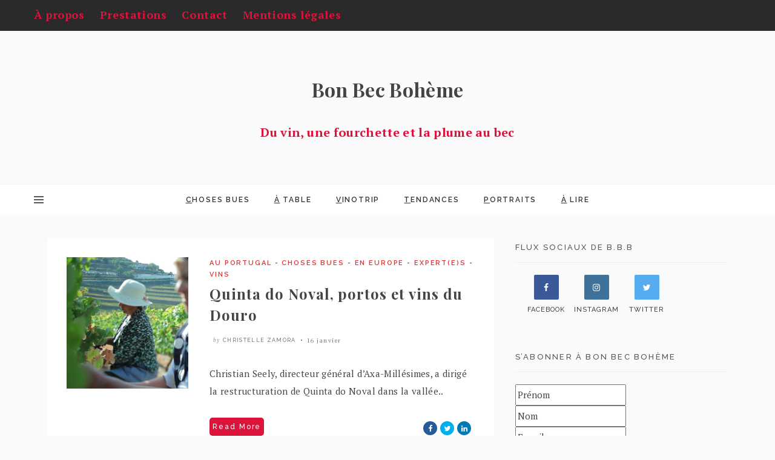

--- FILE ---
content_type: text/html; charset=UTF-8
request_url: http://bonbecboheme.fr/tag/quinta-do-noval/
body_size: 15042
content:
<!DOCTYPE html>
<!--[if IE 6]><html class="ie ie6" lang="fr-FR"><![endif]-->
<!--[if IE 7]><html class="ie ie7" lang="fr-FR"><![endif]-->
<!--[if IE 8]><html class="ie ie8" lang="fr-FR"><![endif]-->
<!--[if IE 9]><html class="ie ie9" lang="fr-FR"><![endif]-->
<!--[if !(IE 6) | !(IE 7) | !(IE 8) | !(IE 9)  ]><!-->
<html lang="fr-FR"><!--<![endif]-->
<head>

	<!-- *********	PAGE TOOLS	*********  -->

	<meta charset="UTF-8">

	<!-- *********	MOBILE TOOLS	*********  -->

	<meta name="viewport" content="width=device-width, user-scalable=no, initial-scale=1, maximum-scale=1">

	<!-- *********	WORDPRESS TOOLS	*********  -->
	
	<link rel="profile" href="http://gmpg.org/xfn/11" />
	<link rel="pingback" href="http://bonbecboheme.fr/xmlrpc.php" />

	<!-- *********	FAVICON TOOLS	*********  -->
	
	
	                        <script>
                            /* You can add more configuration options to webfontloader by previously defining the WebFontConfig with your options */
                            if ( typeof WebFontConfig === "undefined" ) {
                                WebFontConfig = new Object();
                            }
                            WebFontConfig['google'] = {families: ['Raleway:100,200,300,400,500,600,700,800,900', 'Playfair+Display:400,700,900,400italic,700italic,900italic', 'PT+Serif&amp;subset=latin']};

                            (function() {
                                var wf = document.createElement( 'script' );
                                wf.src = 'https://ajax.googleapis.com/ajax/libs/webfont/1.5.3/webfont.js';
                                wf.type = 'text/javascript';
                                wf.async = 'true';
                                var s = document.getElementsByTagName( 'script' )[0];
                                s.parentNode.insertBefore( wf, s );
                            })();
                        </script>
                        <meta name='robots' content='max-image-preview:large' />

	<!-- This site is optimized with the Yoast SEO plugin v15.4 - https://yoast.com/wordpress/plugins/seo/ -->
	<title>Quinta do Noval Archives * Bon Bec Bohème</title>
	<meta name="robots" content="index, follow, max-snippet:-1, max-image-preview:large, max-video-preview:-1" />
	<link rel="canonical" href="http://bonbecboheme.fr/tag/quinta-do-noval/" />
	<meta property="og:locale" content="fr_FR" />
	<meta property="og:type" content="article" />
	<meta property="og:title" content="Quinta do Noval Archives * Bon Bec Bohème" />
	<meta property="og:url" content="http://bonbecboheme.fr/tag/quinta-do-noval/" />
	<meta property="og:site_name" content="Bon Bec Bohème" />
	<meta name="twitter:card" content="summary_large_image" />
	<meta name="twitter:site" content="@BonBecBoheme" />
	<script type="application/ld+json" class="yoast-schema-graph">{"@context":"https://schema.org","@graph":[{"@type":["Person","Organization"],"@id":"https://bonbecboheme.fr/#/schema/person/932c8e9cf9e951a45b6f2a1032d1b390","name":"Christelle Zamora","logo":{"@id":"https://bonbecboheme.fr/#personlogo"},"description":"Christelle Zamora est une journaliste ind\u00e9pendante sp\u00e9cialis\u00e9e dans le vin, la gastronomie et le tourisme. Elle a une formation de juriste en droit de la vigne et du vin, a suivi les cours du Wine and Spirit Education Trust (WSET), level 2 et 3. Impliqu\u00e9e dans la presse \u00e9crite de 1999 \u00e0 ce jour, elle a co-\u00e9crit le Hors S\u00e9rie \"1907-2007, un si\u00e8cle rouge ardent\" sur l'histoire du Midi rouge, p\u00e9riode de fronde des vignerons languedociens et l'avanc\u00e9e de la mondialisation \u00e0 compter des ann\u00e9es 2000, pour Midi Libre. Pour ce titre, elle a int\u00e9gr\u00e9 la r\u00e9daction des magazines pour 3 ans puis a \u00e9t\u00e9 l'auteur d'un guide culturel. Parmi les artistes de la Bible de l'art singulier, \u00e9ditions Livre d'Art en 2010. Elle a \u00e9crit plusieurs ouvrages dont \"Limoux, vignoble d'histoire et de l\u00e9gendes\" aux \u00e9ditions Privat (nov. 2018), \"Le vin en 365 jours\" aux \u00e9ditions PlayBac (oct. 2019), Le vin et la d\u00e9gustation intuitive aux \u00e9ditions F\u00e9ret (nov. 2019).","sameAs":["http://www.bonbecboheme.fr","https://www.facebook.com/bonbecboheme/","https://www.instagram.com/bon_bec_boheme/","https://www.linkedin.com/in/christelle-zamora-a958a8177/","https://twitter.com/@BonBecBoheme"]},{"@type":"WebSite","@id":"https://bonbecboheme.fr/#website","url":"https://bonbecboheme.fr/","name":"Bon Bec Boh\u00e8me","description":"La plume au bec","publisher":{"@id":"https://bonbecboheme.fr/#/schema/person/932c8e9cf9e951a45b6f2a1032d1b390"},"potentialAction":[{"@type":"SearchAction","target":"https://bonbecboheme.fr/?s={search_term_string}","query-input":"required name=search_term_string"}],"inLanguage":"fr-FR"},{"@type":"CollectionPage","@id":"http://bonbecboheme.fr/tag/quinta-do-noval/#webpage","url":"http://bonbecboheme.fr/tag/quinta-do-noval/","name":"Quinta do Noval Archives * Bon Bec Boh\u00e8me","isPartOf":{"@id":"https://bonbecboheme.fr/#website"},"inLanguage":"fr-FR","potentialAction":[{"@type":"ReadAction","target":["http://bonbecboheme.fr/tag/quinta-do-noval/"]}]}]}</script>
	<!-- / Yoast SEO plugin. -->


<link rel='dns-prefetch' href='//maxcdn.bootstrapcdn.com' />
<link rel="alternate" type="application/rss+xml" title="Bon Bec Bohème &raquo; Flux" href="http://bonbecboheme.fr/feed/" />
<link rel="alternate" type="application/rss+xml" title="Bon Bec Bohème &raquo; Flux des commentaires" href="http://bonbecboheme.fr/comments/feed/" />
<link rel="alternate" type="application/rss+xml" title="Bon Bec Bohème &raquo; Flux de l’étiquette Quinta do Noval" href="http://bonbecboheme.fr/tag/quinta-do-noval/feed/" />
<script type="text/javascript">
window._wpemojiSettings = {"baseUrl":"https:\/\/s.w.org\/images\/core\/emoji\/14.0.0\/72x72\/","ext":".png","svgUrl":"https:\/\/s.w.org\/images\/core\/emoji\/14.0.0\/svg\/","svgExt":".svg","source":{"concatemoji":"http:\/\/bonbecboheme.fr\/wp-includes\/js\/wp-emoji-release.min.js?ver=6.1.9"}};
/*! This file is auto-generated */
!function(e,a,t){var n,r,o,i=a.createElement("canvas"),p=i.getContext&&i.getContext("2d");function s(e,t){var a=String.fromCharCode,e=(p.clearRect(0,0,i.width,i.height),p.fillText(a.apply(this,e),0,0),i.toDataURL());return p.clearRect(0,0,i.width,i.height),p.fillText(a.apply(this,t),0,0),e===i.toDataURL()}function c(e){var t=a.createElement("script");t.src=e,t.defer=t.type="text/javascript",a.getElementsByTagName("head")[0].appendChild(t)}for(o=Array("flag","emoji"),t.supports={everything:!0,everythingExceptFlag:!0},r=0;r<o.length;r++)t.supports[o[r]]=function(e){if(p&&p.fillText)switch(p.textBaseline="top",p.font="600 32px Arial",e){case"flag":return s([127987,65039,8205,9895,65039],[127987,65039,8203,9895,65039])?!1:!s([55356,56826,55356,56819],[55356,56826,8203,55356,56819])&&!s([55356,57332,56128,56423,56128,56418,56128,56421,56128,56430,56128,56423,56128,56447],[55356,57332,8203,56128,56423,8203,56128,56418,8203,56128,56421,8203,56128,56430,8203,56128,56423,8203,56128,56447]);case"emoji":return!s([129777,127995,8205,129778,127999],[129777,127995,8203,129778,127999])}return!1}(o[r]),t.supports.everything=t.supports.everything&&t.supports[o[r]],"flag"!==o[r]&&(t.supports.everythingExceptFlag=t.supports.everythingExceptFlag&&t.supports[o[r]]);t.supports.everythingExceptFlag=t.supports.everythingExceptFlag&&!t.supports.flag,t.DOMReady=!1,t.readyCallback=function(){t.DOMReady=!0},t.supports.everything||(n=function(){t.readyCallback()},a.addEventListener?(a.addEventListener("DOMContentLoaded",n,!1),e.addEventListener("load",n,!1)):(e.attachEvent("onload",n),a.attachEvent("onreadystatechange",function(){"complete"===a.readyState&&t.readyCallback()})),(e=t.source||{}).concatemoji?c(e.concatemoji):e.wpemoji&&e.twemoji&&(c(e.twemoji),c(e.wpemoji)))}(window,document,window._wpemojiSettings);
</script>
<style type="text/css">
img.wp-smiley,
img.emoji {
	display: inline !important;
	border: none !important;
	box-shadow: none !important;
	height: 1em !important;
	width: 1em !important;
	margin: 0 0.07em !important;
	vertical-align: -0.1em !important;
	background: none !important;
	padding: 0 !important;
}
</style>
	<link rel='stylesheet' id='validate-engine-css-css' href='http://bonbecboheme.fr/wp-content/plugins/wysija-newsletters/css/validationEngine.jquery.css?ver=2.14' type='text/css' media='all' />
<link rel='stylesheet' id='sb_instagram_styles-css' href='http://bonbecboheme.fr/wp-content/plugins/instagram-feed/css/sbi-styles.min.css?ver=2.6.1' type='text/css' media='all' />
<link rel='stylesheet' id='wp-block-library-css' href='http://bonbecboheme.fr/wp-includes/css/dist/block-library/style.min.css?ver=6.1.9' type='text/css' media='all' />
<link rel='stylesheet' id='classic-theme-styles-css' href='http://bonbecboheme.fr/wp-includes/css/classic-themes.min.css?ver=1' type='text/css' media='all' />
<style id='global-styles-inline-css' type='text/css'>
body{--wp--preset--color--black: #000000;--wp--preset--color--cyan-bluish-gray: #abb8c3;--wp--preset--color--white: #ffffff;--wp--preset--color--pale-pink: #f78da7;--wp--preset--color--vivid-red: #cf2e2e;--wp--preset--color--luminous-vivid-orange: #ff6900;--wp--preset--color--luminous-vivid-amber: #fcb900;--wp--preset--color--light-green-cyan: #7bdcb5;--wp--preset--color--vivid-green-cyan: #00d084;--wp--preset--color--pale-cyan-blue: #8ed1fc;--wp--preset--color--vivid-cyan-blue: #0693e3;--wp--preset--color--vivid-purple: #9b51e0;--wp--preset--gradient--vivid-cyan-blue-to-vivid-purple: linear-gradient(135deg,rgba(6,147,227,1) 0%,rgb(155,81,224) 100%);--wp--preset--gradient--light-green-cyan-to-vivid-green-cyan: linear-gradient(135deg,rgb(122,220,180) 0%,rgb(0,208,130) 100%);--wp--preset--gradient--luminous-vivid-amber-to-luminous-vivid-orange: linear-gradient(135deg,rgba(252,185,0,1) 0%,rgba(255,105,0,1) 100%);--wp--preset--gradient--luminous-vivid-orange-to-vivid-red: linear-gradient(135deg,rgba(255,105,0,1) 0%,rgb(207,46,46) 100%);--wp--preset--gradient--very-light-gray-to-cyan-bluish-gray: linear-gradient(135deg,rgb(238,238,238) 0%,rgb(169,184,195) 100%);--wp--preset--gradient--cool-to-warm-spectrum: linear-gradient(135deg,rgb(74,234,220) 0%,rgb(151,120,209) 20%,rgb(207,42,186) 40%,rgb(238,44,130) 60%,rgb(251,105,98) 80%,rgb(254,248,76) 100%);--wp--preset--gradient--blush-light-purple: linear-gradient(135deg,rgb(255,206,236) 0%,rgb(152,150,240) 100%);--wp--preset--gradient--blush-bordeaux: linear-gradient(135deg,rgb(254,205,165) 0%,rgb(254,45,45) 50%,rgb(107,0,62) 100%);--wp--preset--gradient--luminous-dusk: linear-gradient(135deg,rgb(255,203,112) 0%,rgb(199,81,192) 50%,rgb(65,88,208) 100%);--wp--preset--gradient--pale-ocean: linear-gradient(135deg,rgb(255,245,203) 0%,rgb(182,227,212) 50%,rgb(51,167,181) 100%);--wp--preset--gradient--electric-grass: linear-gradient(135deg,rgb(202,248,128) 0%,rgb(113,206,126) 100%);--wp--preset--gradient--midnight: linear-gradient(135deg,rgb(2,3,129) 0%,rgb(40,116,252) 100%);--wp--preset--duotone--dark-grayscale: url('#wp-duotone-dark-grayscale');--wp--preset--duotone--grayscale: url('#wp-duotone-grayscale');--wp--preset--duotone--purple-yellow: url('#wp-duotone-purple-yellow');--wp--preset--duotone--blue-red: url('#wp-duotone-blue-red');--wp--preset--duotone--midnight: url('#wp-duotone-midnight');--wp--preset--duotone--magenta-yellow: url('#wp-duotone-magenta-yellow');--wp--preset--duotone--purple-green: url('#wp-duotone-purple-green');--wp--preset--duotone--blue-orange: url('#wp-duotone-blue-orange');--wp--preset--font-size--small: 13px;--wp--preset--font-size--medium: 20px;--wp--preset--font-size--large: 36px;--wp--preset--font-size--x-large: 42px;--wp--preset--spacing--20: 0.44rem;--wp--preset--spacing--30: 0.67rem;--wp--preset--spacing--40: 1rem;--wp--preset--spacing--50: 1.5rem;--wp--preset--spacing--60: 2.25rem;--wp--preset--spacing--70: 3.38rem;--wp--preset--spacing--80: 5.06rem;}:where(.is-layout-flex){gap: 0.5em;}body .is-layout-flow > .alignleft{float: left;margin-inline-start: 0;margin-inline-end: 2em;}body .is-layout-flow > .alignright{float: right;margin-inline-start: 2em;margin-inline-end: 0;}body .is-layout-flow > .aligncenter{margin-left: auto !important;margin-right: auto !important;}body .is-layout-constrained > .alignleft{float: left;margin-inline-start: 0;margin-inline-end: 2em;}body .is-layout-constrained > .alignright{float: right;margin-inline-start: 2em;margin-inline-end: 0;}body .is-layout-constrained > .aligncenter{margin-left: auto !important;margin-right: auto !important;}body .is-layout-constrained > :where(:not(.alignleft):not(.alignright):not(.alignfull)){max-width: var(--wp--style--global--content-size);margin-left: auto !important;margin-right: auto !important;}body .is-layout-constrained > .alignwide{max-width: var(--wp--style--global--wide-size);}body .is-layout-flex{display: flex;}body .is-layout-flex{flex-wrap: wrap;align-items: center;}body .is-layout-flex > *{margin: 0;}:where(.wp-block-columns.is-layout-flex){gap: 2em;}.has-black-color{color: var(--wp--preset--color--black) !important;}.has-cyan-bluish-gray-color{color: var(--wp--preset--color--cyan-bluish-gray) !important;}.has-white-color{color: var(--wp--preset--color--white) !important;}.has-pale-pink-color{color: var(--wp--preset--color--pale-pink) !important;}.has-vivid-red-color{color: var(--wp--preset--color--vivid-red) !important;}.has-luminous-vivid-orange-color{color: var(--wp--preset--color--luminous-vivid-orange) !important;}.has-luminous-vivid-amber-color{color: var(--wp--preset--color--luminous-vivid-amber) !important;}.has-light-green-cyan-color{color: var(--wp--preset--color--light-green-cyan) !important;}.has-vivid-green-cyan-color{color: var(--wp--preset--color--vivid-green-cyan) !important;}.has-pale-cyan-blue-color{color: var(--wp--preset--color--pale-cyan-blue) !important;}.has-vivid-cyan-blue-color{color: var(--wp--preset--color--vivid-cyan-blue) !important;}.has-vivid-purple-color{color: var(--wp--preset--color--vivid-purple) !important;}.has-black-background-color{background-color: var(--wp--preset--color--black) !important;}.has-cyan-bluish-gray-background-color{background-color: var(--wp--preset--color--cyan-bluish-gray) !important;}.has-white-background-color{background-color: var(--wp--preset--color--white) !important;}.has-pale-pink-background-color{background-color: var(--wp--preset--color--pale-pink) !important;}.has-vivid-red-background-color{background-color: var(--wp--preset--color--vivid-red) !important;}.has-luminous-vivid-orange-background-color{background-color: var(--wp--preset--color--luminous-vivid-orange) !important;}.has-luminous-vivid-amber-background-color{background-color: var(--wp--preset--color--luminous-vivid-amber) !important;}.has-light-green-cyan-background-color{background-color: var(--wp--preset--color--light-green-cyan) !important;}.has-vivid-green-cyan-background-color{background-color: var(--wp--preset--color--vivid-green-cyan) !important;}.has-pale-cyan-blue-background-color{background-color: var(--wp--preset--color--pale-cyan-blue) !important;}.has-vivid-cyan-blue-background-color{background-color: var(--wp--preset--color--vivid-cyan-blue) !important;}.has-vivid-purple-background-color{background-color: var(--wp--preset--color--vivid-purple) !important;}.has-black-border-color{border-color: var(--wp--preset--color--black) !important;}.has-cyan-bluish-gray-border-color{border-color: var(--wp--preset--color--cyan-bluish-gray) !important;}.has-white-border-color{border-color: var(--wp--preset--color--white) !important;}.has-pale-pink-border-color{border-color: var(--wp--preset--color--pale-pink) !important;}.has-vivid-red-border-color{border-color: var(--wp--preset--color--vivid-red) !important;}.has-luminous-vivid-orange-border-color{border-color: var(--wp--preset--color--luminous-vivid-orange) !important;}.has-luminous-vivid-amber-border-color{border-color: var(--wp--preset--color--luminous-vivid-amber) !important;}.has-light-green-cyan-border-color{border-color: var(--wp--preset--color--light-green-cyan) !important;}.has-vivid-green-cyan-border-color{border-color: var(--wp--preset--color--vivid-green-cyan) !important;}.has-pale-cyan-blue-border-color{border-color: var(--wp--preset--color--pale-cyan-blue) !important;}.has-vivid-cyan-blue-border-color{border-color: var(--wp--preset--color--vivid-cyan-blue) !important;}.has-vivid-purple-border-color{border-color: var(--wp--preset--color--vivid-purple) !important;}.has-vivid-cyan-blue-to-vivid-purple-gradient-background{background: var(--wp--preset--gradient--vivid-cyan-blue-to-vivid-purple) !important;}.has-light-green-cyan-to-vivid-green-cyan-gradient-background{background: var(--wp--preset--gradient--light-green-cyan-to-vivid-green-cyan) !important;}.has-luminous-vivid-amber-to-luminous-vivid-orange-gradient-background{background: var(--wp--preset--gradient--luminous-vivid-amber-to-luminous-vivid-orange) !important;}.has-luminous-vivid-orange-to-vivid-red-gradient-background{background: var(--wp--preset--gradient--luminous-vivid-orange-to-vivid-red) !important;}.has-very-light-gray-to-cyan-bluish-gray-gradient-background{background: var(--wp--preset--gradient--very-light-gray-to-cyan-bluish-gray) !important;}.has-cool-to-warm-spectrum-gradient-background{background: var(--wp--preset--gradient--cool-to-warm-spectrum) !important;}.has-blush-light-purple-gradient-background{background: var(--wp--preset--gradient--blush-light-purple) !important;}.has-blush-bordeaux-gradient-background{background: var(--wp--preset--gradient--blush-bordeaux) !important;}.has-luminous-dusk-gradient-background{background: var(--wp--preset--gradient--luminous-dusk) !important;}.has-pale-ocean-gradient-background{background: var(--wp--preset--gradient--pale-ocean) !important;}.has-electric-grass-gradient-background{background: var(--wp--preset--gradient--electric-grass) !important;}.has-midnight-gradient-background{background: var(--wp--preset--gradient--midnight) !important;}.has-small-font-size{font-size: var(--wp--preset--font-size--small) !important;}.has-medium-font-size{font-size: var(--wp--preset--font-size--medium) !important;}.has-large-font-size{font-size: var(--wp--preset--font-size--large) !important;}.has-x-large-font-size{font-size: var(--wp--preset--font-size--x-large) !important;}
.wp-block-navigation a:where(:not(.wp-element-button)){color: inherit;}
:where(.wp-block-columns.is-layout-flex){gap: 2em;}
.wp-block-pullquote{font-size: 1.5em;line-height: 1.6;}
</style>
<link rel='stylesheet' id='ctt-css' href='http://bonbecboheme.fr/wp-content/plugins/click-to-tweet/css/ctt-module-design.css?ver=6.1.9' type='text/css' media='all' />
<link rel='stylesheet' id='contact-form-7-css' href='http://bonbecboheme.fr/wp-content/plugins/contact-form-7/includes/css/styles.css?ver=5.3' type='text/css' media='all' />
<link rel='stylesheet' id='ctf_styles-css' href='http://bonbecboheme.fr/wp-content/plugins/custom-twitter-feeds/css/ctf-styles.min.css?ver=2.2.1' type='text/css' media='all' />
<link rel='stylesheet' id='bootstrap-css' href='http://bonbecboheme.fr/wp-content/themes/journalist/framework/assets/css/bootstrap.min.css?ver=1' type='text/css' media='all' />
<link rel='stylesheet' id='owl-carousel-css' href='http://bonbecboheme.fr/wp-content/themes/journalist/framework/assets/css/owl.carousel.css?ver=1' type='text/css' media='all' />
<link rel='stylesheet' id='perfect-scrollbar-css' href='http://bonbecboheme.fr/wp-content/themes/journalist/framework/assets/css/perfect-scrollbar.min.css?ver=1' type='text/css' media='all' />
<link rel='stylesheet' id='slicknav-css' href='http://bonbecboheme.fr/wp-content/themes/journalist/framework/assets/css/slicknav.css?ver=1' type='text/css' media='all' />
<link rel='stylesheet' id='journalist-custom-font-css' href='http://bonbecboheme.fr/wp-content/themes/journalist/framework/assets/css/journalist-custom-font.css?ver=1' type='text/css' media='all' />
<link rel='stylesheet' id='chld_thm_cfg_parent-css' href='http://bonbecboheme.fr/wp-content/themes/journalist/style.css?ver=6.1.9' type='text/css' media='all' />
<link rel='stylesheet' id='main-css' href='http://bonbecboheme.fr/wp-content/themes/journalist-child/style.css?ver=10.1.1479120598' type='text/css' media='all' />
<link rel='stylesheet' id='responsive-css' href='http://bonbecboheme.fr/wp-content/themes/journalist/framework/assets/css/journalist-responsive.css?ver=1' type='text/css' media='all' />
<link rel='stylesheet' id='cff-css' href='http://bonbecboheme.fr/wp-content/plugins/custom-facebook-feed/assets/css/cff-style.min.css?ver=4.2' type='text/css' media='all' />
<link rel='stylesheet' id='sb-font-awesome-css' href='https://maxcdn.bootstrapcdn.com/font-awesome/4.7.0/css/font-awesome.min.css?ver=6.1.9' type='text/css' media='all' />
<link rel='stylesheet' id='wptt_front-css' href='http://bonbecboheme.fr/wp-content/plugins/wp-twitter-feeds/controller/../css/admin_style.min.css?ver=6.1.9' type='text/css' media='all' />
<script type='text/javascript' src='http://bonbecboheme.fr/wp-includes/js/jquery/jquery.min.js?ver=3.6.1' id='jquery-core-js'></script>
<script type='text/javascript' src='http://bonbecboheme.fr/wp-includes/js/jquery/jquery-migrate.min.js?ver=3.3.2' id='jquery-migrate-js'></script>
<script type='text/javascript' src='http://bonbecboheme.fr/wp-content/themes/journalist/framework/assets/js/modernizr-2.6.2-respond-1.1.0.min.js?ver=6.1.9' id='modernizr-js'></script>
<link rel="https://api.w.org/" href="http://bonbecboheme.fr/wp-json/" /><link rel="alternate" type="application/json" href="http://bonbecboheme.fr/wp-json/wp/v2/tags/645" /><link rel="EditURI" type="application/rsd+xml" title="RSD" href="http://bonbecboheme.fr/xmlrpc.php?rsd" />
<link rel="wlwmanifest" type="application/wlwmanifest+xml" href="http://bonbecboheme.fr/wp-includes/wlwmanifest.xml" />
<meta name="generator" content="WordPress 6.1.9" />
<style type="text/css">

.pattern-link{
    background: url(http://bonbecboheme.fr/wp-content/themes/journalist/framework/assets/images/pattern.png);
}


@media only screen and ( -webkit-min-device-pixel-ratio: 1.3 ),
       only screen and (    min--moz-device-pixel-ratio: 1.3 ),
       only screen and (      -o-min-device-pixel-ratio: 2.6/2 ), /* returns 1.3, see Dev.Opera */
       only screen and (         min-device-pixel-ratio: 1.3 ),
       only screen and ( min-resolution: 124.8dpi ),
       only screen and ( min-resolution: 1.3dppx ) {

.pattern-link{
    background: url(http://bonbecboheme.fr/wp-content/themes/journalist/framework/assets/images/pattern@2x.png);
    background-size: 23px 11px;
}

}

@media only screen and (min-width: 991px){

.journalist-logo img{
   height: 113px;
}

}

@media only screen and (max-width: 991px){
  .journalist-logo img{

    padding: 0 20%;

    }
  }


.bottom-footer img{
   height: 30px;
}

/*-----------------------------------------------------------------------------------*/
/*  Main Color
/*-----------------------------------------------------------------------------------*/

.active-color,.active-color a,cite,.stick-cat h5 a,.author-widget a,.follow-button a,.instagram-bar-subtitle a,.tabbed-area .tab_title.active a,ul.video-section-post > li .video-title-icon i,ul.video-section-post > li:first-child .video-title-icon i, #mega-menu-wrap-main-menu li.mega-current-menu-item > a, #mega-menu-wrap-main-menu ul.mega-menu li:hover > a{
  color: #dd3333}

.post-format-icon,.owl-prev,.owl-next,.pagination ul li.active,.author-social ul li a,.comments-post input[type="submit"],.spoiler.on:before,.newsletter-inputs input[type="submit"],.owl-controls .owl-page.active span,.image-background-post-container .mini-post-cat h6 a, #mega-menu-wrap-main-menu #mega-menu-main-menu li.mega-menu-flyout.mega-menu-item-has-children:hover > a.mega-menu-link::before, #mega-menu-wrap-main-menu #mega-menu-main-menu li.mega-menu-flyout li.mega-menu-item-has-children:hover > a.mega-menu-link::before, #mega-menu-wrap-main-menu #mega-menu-main-menu > li.mega-menu-item-has-children:hover > a.mega-menu-link::before{
  background: #dd3333}

.follow-button a:hover,.mini-menu ul,#mega-menu-wrap-top-menu #mega-menu-top-menu > li.mega-menu-megamenu > ul.mega-sub-menu, #mega-menu-wrap-top-menu #mega-menu-top-menu > li.mega-menu-flyout ul.mega-sub-menu,#mega-menu-wrap-top-menu #mega-menu-top-menu > li.mega-menu-megamenu > ul.mega-sub-menu:before, #mega-menu-wrap-top-menu #mega-menu-top-menu > li.mega-menu-flyout ul.mega-sub-menu:before,#mega-menu-wrap-main-menu #mega-menu-main-menu > li.mega-menu-megamenu > ul.mega-sub-menu, #mega-menu-wrap-main-menu #mega-menu-main-menu > li.mega-menu-flyout ul.mega-sub-menu,.owl-controls .owl-page.active span{
  border-color: #dd3333}

#mega-menu-wrap-main-menu #mega-menu-main-menu > li.mega-menu-megamenu > ul.mega-sub-menu:before, #mega-menu-wrap-main-menu #mega-menu-main-menu > li.mega-menu-flyout ul.mega-sub-menu:before {
  content: "";
  display: block !important;
  visibility: inherit !important;
  position: relative !important;
  width: 0;
  height: 0;
  border-style: solid;
  border-width: 0 7.5px 8px 7.5px;
  border-color: transparent transparent #dd3333 transparent;
}

#mega-menu-wrap-main-menu #mega-menu-main-menu li.mega-menu-flyout.mega-menu-item-has-children.mega-current-menu-item > a.mega-menu-link:before, #mega-menu-wrap-main-menu #mega-menu-main-menu li.mega-menu-flyout li.mega-menu-item-has-children.mega-current-menu-item > a.mega-menu-link:before, #mega-menu-wrap-main-menu #mega-menu-main-menu > li.mega-menu-item-has-children.mega-current-menu-item > a.mega-menu-link:before{
  background: #dd3333;
}

.post-text a{
	color: #000000}

.post-text a{
	background: transparent}


/*-----------------------------------------------------------------------------------*/
/*  Typography
/*-----------------------------------------------------------------------------------*/



</style>

<meta name="generator" content="Powered by Visual Composer - drag and drop page builder for WordPress."/>
<!--[if lte IE 9]><link rel="stylesheet" type="text/css" href="http://bonbecboheme.fr/wp-content/plugins/js_composer/assets/css/vc_lte_ie9.min.css" media="screen"><![endif]--><!--[if IE  8]><link rel="stylesheet" type="text/css" href="http://bonbecboheme.fr/wp-content/plugins/js_composer/assets/css/vc-ie8.min.css" media="screen"><![endif]--><link rel="icon" href="http://bonbecboheme.fr/wp-content/uploads/2016/12/cropped-couvbibliothèquenationale-e1481492892894-1-32x32.jpg" sizes="32x32" />
<link rel="icon" href="http://bonbecboheme.fr/wp-content/uploads/2016/12/cropped-couvbibliothèquenationale-e1481492892894-1-192x192.jpg" sizes="192x192" />
<link rel="apple-touch-icon" href="http://bonbecboheme.fr/wp-content/uploads/2016/12/cropped-couvbibliothèquenationale-e1481492892894-1-180x180.jpg" />
<meta name="msapplication-TileImage" content="http://bonbecboheme.fr/wp-content/uploads/2016/12/cropped-couvbibliothèquenationale-e1481492892894-1-270x270.jpg" />
<style type="text/css" title="dynamic-css" class="options-output">.header-container{background-color:transparent;}h4,h5,h6,.post-element, .vieweye, .cat_grid .element-author, .element-author,.read-more,.gallery-count,cite,.comments-post input[type="submit"],.post-password-form input[type="submit"],.social-links ul li a,.scrollup,.main-menu ul li > a,.tab_title a,.language-wpml a,.spoiler.on:before,.title-style-1 h2,.newsletter-inputs input[type="submit"],.video-section-title-top h3,.video-section-title h3 a, .mobile-line-wrap span.slicknav_menutxt,.video-section-title h5 a,.journalist-sticky, .journalist-mod-slider-thumbs span, .journalist-mod-slider .owl-mod-title h2{font-family:Raleway;opacity: 1;visibility: visible;-webkit-transition: opacity 0.24s ease-in-out;-moz-transition: opacity 0.24s ease-in-out;transition: opacity 0.24s ease-in-out;}.wf-loading h4,h5,h6,.post-element, .vieweye, .cat_grid .element-author, .element-author,.read-more,.gallery-count,cite,.comments-post input[type="submit"],.post-password-form input[type="submit"],.social-links ul li a,.scrollup,.main-menu ul li > a,.tab_title a,.language-wpml a,.spoiler.on:before,.title-style-1 h2,.newsletter-inputs input[type="submit"],.video-section-title-top h3,.video-section-title h3 a, .mobile-line-wrap span.slicknav_menutxt,.video-section-title h5 a,.journalist-sticky, .journalist-mod-slider-thumbs span, .journalist-mod-slider .owl-mod-title h2,{opacity: 0;}.ie.wf-loading h4,h5,h6,.post-element, .vieweye, .cat_grid .element-author, .element-author,.read-more,.gallery-count,cite,.comments-post input[type="submit"],.post-password-form input[type="submit"],.social-links ul li a,.scrollup,.main-menu ul li > a,.tab_title a,.language-wpml a,.spoiler.on:before,.title-style-1 h2,.newsletter-inputs input[type="submit"],.video-section-title-top h3,.video-section-title h3 a, .mobile-line-wrap span.slicknav_menutxt,.video-section-title h5 a,.journalist-sticky, .journalist-mod-slider-thumbs span, .journalist-mod-slider .owl-mod-title h2,{visibility: hidden;}h1,h2,h3,.post-list ul li:before,.default-title i,.title-style-1 h2 i,.title-read-more h6 i{font-family:"Playfair Display";opacity: 1;visibility: visible;-webkit-transition: opacity 0.24s ease-in-out;-moz-transition: opacity 0.24s ease-in-out;transition: opacity 0.24s ease-in-out;}.wf-loading h1,h2,h3,.post-list ul li:before,.default-title i,.title-style-1 h2 i,.title-read-more h6 i,{opacity: 0;}.ie.wf-loading h1,h2,h3,.post-list ul li:before,.default-title i,.title-style-1 h2 i,.title-read-more h6 i,{visibility: hidden;}body,.element-date,.author-by-text,.related-post h6 i, .journalist-mod-slider-thumbs h4{font-family:"PT Serif";opacity: 1;visibility: visible;-webkit-transition: opacity 0.24s ease-in-out;-moz-transition: opacity 0.24s ease-in-out;transition: opacity 0.24s ease-in-out;}.wf-loading body,.element-date,.author-by-text,.related-post h6 i, .journalist-mod-slider-thumbs h4,{opacity: 0;}.ie.wf-loading body,.element-date,.author-by-text,.related-post h6 i, .journalist-mod-slider-thumbs h4,{visibility: hidden;}</style><noscript><style type="text/css"> .wpb_animate_when_almost_visible { opacity: 1; }</style></noscript></head>
<body class="archive tag tag-quinta-do-noval tag-645 wp-custom-logo wpb-js-composer js-comp-ver-4.12.1 vc_responsive">

<div class="fancy-sidebar-cover"></div>

<div class="pre-header clearfix">
		<div class="pull-left col-lg-6">
			<nav id="top-menu">
				<ul id="topmenu" class="top-menu sf-menu"><li id="menu-item-6469" class="menu-item menu-item-type-post_type menu-item-object-page"><a href="http://bonbecboheme.fr/christelle-zamora-journaliste-vin-gastronomie-tourisme-biographie/">À propos</a></li>
<li id="menu-item-6467" class="menu-item menu-item-type-post_type menu-item-object-page"><a href="http://bonbecboheme.fr/prestations-partenariat-collaboration/">Prestations</a></li>
<li id="menu-item-6468" class="menu-item menu-item-type-post_type menu-item-object-page"><a href="http://bonbecboheme.fr/partenariats/">Contact</a></li>
<li id="menu-item-1915" class="menu-item menu-item-type-post_type menu-item-object-page"><a href="http://bonbecboheme.fr/partenariats/mentions-legales/">Mentions légales</a></li>
</ul>			</nav>
		</div>
		<div class="pull-right top-menu-text col-lg-6">
			<div class="pull-right">Monthly Publishing Art Magazine</div>
		</div>
</div>
	<div class="main-header clearfix"><!-- Main Header Start -->
	    <div class="header-container">
	        		
					<div class="journalist-logo pos-center"><!-- Logo Start -->
	                    							<div class="logo-text pos-center">
		                   		<h5><a href="http://bonbecboheme.fr/">Bon Bec Bohème</a></h5>
	                   		</div>

	                   		                   	
					</div><!-- Logo Finish -->
					
    	</div>
    	<div class="menu-bottom clearfix">
    		<div class="col-lg-2">
    			<div class="side-nav">
    				<div class="line"></div>
    				<div class="line"></div>
    				<div class="line"></div>
    			</div>
    			    		</div>
    		<div class="col-lg-8 menu-container pos-center">
		        <div class="main-menu clearfix">
		            <nav id="main-menu">
		                <ul id="navmain" class="nav-collapse mini-menu"><li id="menu-item-1225" class="menu-item menu-item-type-taxonomy menu-item-object-category menu-item-has-children"><a href="http://bonbecboheme.fr/category/degustations/">Choses bues</a>
<ul class="sub-menu">
<li id="menu-item-1233" class="menu-item menu-item-type-taxonomy menu-item-object-category"><a href="http://bonbecboheme.fr/category/degustations-4/">Vins</a></li>
<li id="menu-item-1232" class="menu-item menu-item-type-taxonomy menu-item-object-category"><a href="http://bonbecboheme.fr/category/le-gout-des-autres/">Bières</a></li>
</ul>
</li>
<li id="menu-item-1226" class="menu-item menu-item-type-taxonomy menu-item-object-category menu-item-has-children"><a href="http://bonbecboheme.fr/category/tables/">À Table</a>
<ul class="sub-menu">
<li id="menu-item-1237" class="menu-item menu-item-type-taxonomy menu-item-object-category"><a href="http://bonbecboheme.fr/category/terroir/">Ma Planète, Terre et Mer</a></li>
<li id="menu-item-1236" class="menu-item menu-item-type-taxonomy menu-item-object-category"><a href="http://bonbecboheme.fr/category/restaurants/">La vie des chefs</a></li>
<li id="menu-item-1235" class="menu-item menu-item-type-taxonomy menu-item-object-category"><a href="http://bonbecboheme.fr/category/le-verre-et-la-bouchee/">Le verre et la bouchée</a></li>
<li id="menu-item-6787" class="menu-item menu-item-type-taxonomy menu-item-object-category"><a href="http://bonbecboheme.fr/category/tables/recettes-bohemes/">Recettes bohèmes</a></li>
</ul>
</li>
<li id="menu-item-1230" class="menu-item menu-item-type-taxonomy menu-item-object-category menu-item-has-children"><a href="http://bonbecboheme.fr/category/oenotourisme-4/">Vinotrip</a>
<ul class="sub-menu">
<li id="menu-item-1239" class="menu-item menu-item-type-taxonomy menu-item-object-category"><a href="http://bonbecboheme.fr/category/oenotourisme-3/">France &#8211; Régions</a></li>
<li id="menu-item-5084" class="menu-item menu-item-type-taxonomy menu-item-object-category"><a href="http://bonbecboheme.fr/category/vinotrip/">En Europe</a></li>
</ul>
</li>
<li id="menu-item-1231" class="menu-item menu-item-type-taxonomy menu-item-object-category menu-item-has-children"><a href="http://bonbecboheme.fr/category/lifestyle/">Tendances</a>
<ul class="sub-menu">
<li id="menu-item-1248" class="menu-item menu-item-type-taxonomy menu-item-object-category"><a href="http://bonbecboheme.fr/category/tendances/">Etudes conso</a></li>
<li id="menu-item-4821" class="menu-item menu-item-type-taxonomy menu-item-object-category"><a href="http://bonbecboheme.fr/category/festival/">Festival</a></li>
</ul>
</li>
<li id="menu-item-1227" class="menu-item menu-item-type-taxonomy menu-item-object-category menu-item-has-children"><a href="http://bonbecboheme.fr/category/tables/interview/">Portraits</a>
<ul class="sub-menu">
<li id="menu-item-1250" class="menu-item menu-item-type-taxonomy menu-item-object-category"><a href="http://bonbecboheme.fr/category/interview-epicurienne/">Interview people</a></li>
<li id="menu-item-1249" class="menu-item menu-item-type-taxonomy menu-item-object-category"><a href="http://bonbecboheme.fr/category/tables/interview/portraits/">Expert(e)s</a></li>
<li id="menu-item-1662" class="menu-item menu-item-type-taxonomy menu-item-object-category"><a href="http://bonbecboheme.fr/category/portraits-dacteurs/">Portraits d&rsquo;acteurs</a></li>
</ul>
</li>
<li id="menu-item-1246" class="menu-item menu-item-type-taxonomy menu-item-object-category menu-item-has-children"><a href="http://bonbecboheme.fr/category/livres/">À Lire</a>
<ul class="sub-menu">
<li id="menu-item-1244" class="menu-item menu-item-type-taxonomy menu-item-object-category"><a href="http://bonbecboheme.fr/category/actualite-edition/">Livres du vin</a></li>
<li id="menu-item-1243" class="menu-item menu-item-type-taxonomy menu-item-object-category"><a href="http://bonbecboheme.fr/category/edition/">Livres culinaires</a></li>
</ul>
</li>
</ul>		            </nav>
		        </div>
    		</div>
    		<div class="col-lg-2 pull-right">
    			<div class="pull-right menu-bottom-search"> 
    				    			</div>
    			<div class="pull-right"></div>
    		</div>
    	</div>
		<!-- Mobile Menu -->
    	<div class="menu-bottom mobile-menu-bottom clearfix">	
			<div class="mobile-line-wrap">
				<div class="pull-left">
	    				    		</div>


				<div class="clearfix mobile-search-box">
	    			<div class="pull-left menu-bottom-search"> 
	    					    			</div>
	    			<div class="pull-left">	    			</div>
	    		</div>




    			<nav id="mobile-menu">
			        <ul id="mobilemenu" class="mobile-menu"><li id="menu-item-3515" class="menu-item menu-item-type-taxonomy menu-item-object-category"><a href="http://bonbecboheme.fr/category/degustations-4/">Vins</a></li>
<li id="menu-item-3516" class="menu-item menu-item-type-taxonomy menu-item-object-category"><a href="http://bonbecboheme.fr/category/restaurants/">La vie des chefs</a></li>
<li id="menu-item-3517" class="menu-item menu-item-type-taxonomy menu-item-object-category"><a href="http://bonbecboheme.fr/category/terroir/">Ma Planète, Terre et Mer</a></li>
<li id="menu-item-3518" class="menu-item menu-item-type-taxonomy menu-item-object-category"><a href="http://bonbecboheme.fr/category/lifestyle/">Tendances</a></li>
</ul>			    </nav>
			    <div id="mobileMenuWrap"></div>
		    </div>
    	</div><!-- Mobile Menu -->
	</div><!-- Main Header Finish -->

	<div id="fancy-sidebar" class="fancy-sidebar">
		<div class="fancy-sidebar-close"><a href="#"><img src="http://bonbecboheme.fr/wp-content/themes/journalist/framework/assets/images/close-black.svg" alt="close" /></a></div>
		<div class="fancy-sidebar-content">
			<div class="sidebar-logo pos-center"><!-- Logo Start -->
                					<div class="logo-text pos-center">
                   		<h5><a href="http://bonbecboheme.fr/">Bon Bec Bohème</a></h5>
               		</div>
               				</div><!-- Logo Finish -->
			                            		</div>
	</div><div class="fitvids container margint40 clearfix">
	<div class="row clearfix blog-index">
         <div class="col-lg-8 col-sm-8" >  <!-- Entry Loop -->
			<!--**************************************************************************************************/
/* Blog Post
************************************************************************************************** -->
    <div class="blog-entry "><!-- Blog Entry Start -->
        <article class="clearfix post-7104 post type-post status-publish format-standard has-post-thumbnail hentry category-oenotourisme category-degustations category-oenotourismebis category-portraits category-degustations-4 tag-axa-millesimes tag-porto tag-quinta tag-quinta-do-noval tag-touriga-national tag-vallee-du-douro tag-boisson tag-vins-secs-du-dourp" id="post-7104">
            <div class="row">
                                <div class="col-lg-4 col-sm-6">
                    <div class="index-post-media">
                        <div class="media-materials clearfix"><!-- Media Start -->
                                                            <a href="http://bonbecboheme.fr/quinta-do-noval-douro-porto-christian-seely/"><img alt="" class="img-responsive rsp-img-center" src="http://bonbecboheme.fr/wp-content/uploads/2018/01/harvest©QuintadoNoval-500x540.jpg"></a> 
                                                        </div><!-- Media Finish -->
                    </div>
                </div> <!-- col lg Finish -->
                
                 <div class="col-lg-8 col-sm-6">                    <div class="index-post-content ">
                        <div class="blog-entry-title"><!-- Blog Title Start -->
                            <div class="clearfix entry-top">
                                                                <div class="pull-left">
                                    <div class="post-cat active-color"><h6><a href="http://bonbecboheme.fr/category/oenotourisme/" rel="category tag">Au Portugal</a> - <a href="http://bonbecboheme.fr/category/degustations/" rel="category tag">Choses bues</a> - <a href="http://bonbecboheme.fr/category/oenotourismebis/" rel="category tag">En Europe</a> - <a href="http://bonbecboheme.fr/category/tables/interview/portraits/" rel="category tag">Expert(e)s</a> - <a href="http://bonbecboheme.fr/category/degustations-4/" rel="category tag">Vins</a></h6></div>
                                </div>
                                                                <div class="pull-right">
                                    <div class="entry post-comment">
                                                                            </div>
                                </div>
                            </div>
                            <h2>
                                <a href="http://bonbecboheme.fr/quinta-do-noval-douro-porto-christian-seely/"> Quinta do Noval, portos et vins du Douro                                 </a>
                            </h2>
                            <div class="post-element margint10 clearfix">
                                <ul>
                                                                            <li>
                                            <div class="element-author">
                                                                                                <div class="author-img pull-left">
                                                                                                        <img alt='' class="img-responsive img-circle" src="">
                                                </div>
                                                                                                <div class="author-by-text pull-left">by</div>
                                                <div class="pull-left"><a href="http://bonbecboheme.fr/author/christabelle/" title="Articles par Christelle Zamora" rel="author">Christelle Zamora</a></div>
                                            </div>
                                        </li>
                                                                                                                <li>
                                            <a class="element-date date" title="janvier 16, 2018 10:41" href="http://bonbecboheme.fr/quinta-do-noval-douro-porto-christian-seely/">16 janvier                                            </a>
                                        </li>
                                                                    </ul>
                            </div>
                        </div><!-- Blog Title Finish -->
                        <div class="post-index-text margint15 clearfix"><!-- Post Text Start -->
                            Christian Seely, directeur général d&rsquo;Axa-Millésimes, a dirigé la restructuration de Quinta do Noval dans la vallée..                        </div><!-- Post Text Finish -->
                        
                                                <div class="pull-left">
                            <div class="read-more button clearfix margint30"><a title="'.esc_html__("View Post","journalist").'" href="http://bonbecboheme.fr/quinta-do-noval-douro-porto-christian-seely/">Read More <span class='jicon jicon-right-arrow'></span></a>
                            </div>
                        </div>
                                                                        <div class="pull-right">
                            <div class='share-box'>
                                <ul>
                                    <li><a class="facebook" title="Share on Facebook" href='http://www.facebook.com/sharer.php?u=http://bonbecboheme.fr/quinta-do-noval-douro-porto-christian-seely/'><i class='jicon jicon-facebook'></i></a></li>                                    <li><a class="twitter" href="https://twitter.com/share?url=http://bonbecboheme.fr/quinta-do-noval-douro-porto-christian-seely/&text=Quinta do Noval, portos et vins du Douro @BonBecBoheme" onclick="javascript:window.open(this.href, '', 'menubar=no,toolbar=no,resizable=yes,scrollbars=yes,height=300,width=600');return false;" target="_blank" title="Share on Twitter"><i class="jicon jicon-twitter"></i></a></li>                                     
                                    <li><a class="linkedin" href="https://www.linkedin.com/shareArticle?mini=true&url=http://bonbecboheme.fr/?p=7104&title=Quinta do Noval, portos et vins du Douro&summary=&source=" onclick="javascript:window.open(this.href, '', 'menubar=no,toolbar=no,resizable=yes,scrollbars=yes,height=300,width=600');return false;" target="_blank" title="Share on Linkedin"><i class="jicon jicon-linkedin"></i></a></li>                                                                    </ul>
                            </div>
                        </div>
                                            </div>
                </div>
            </article>
        </div><!-- Blog Entry Finish -->
		</div>
        
         <!-- Sidebar Right (If selected) -->
            <aside class="col-lg-4 col-sm-4 sidebar">
                	                        <div class="sidebar-widget">        <h5>Flux sociaux de B.B.B</h5><hr>        <div class="social-links custom-widget clearfix">
            <ul>
                                    <li class="facebook"><a data-placement="top" title="Facebook" target="_blank" href="https://www.facebook.com/bonbecboheme/"><i class="jicon jicon-facebook "></i><span>Facebook</span></a></li>                                                <li class="instagram"><a data-placement="top" title="Instagram" target="_blank" href="https://www.instagram.com/bon_bec_boheme/"><i class="jicon jicon-instagram "></i><span>Instagram</span></a></li>                                                                        <li class="twitter"><a data-placement="top" title="Twitter" target="_blank" href="https://twitter.com/BonBecBoheme"><i class="jicon jicon-twitter "></i><span>Twitter</span></a></li>                                                
            </ul>
        </div>
        </div>        <div class="sidebar-widget"><h5>S&rsquo;abonner à Bon Bec Bohème</h5><hr><div class="widget_wysija_cont"><div id="msg-form-wysija-3" class="wysija-msg ajax"></div><form id="form-wysija-3" method="post" action="#wysija" class="widget_wysija">
<p class="wysija-paragraph">
    
    
    	<input type="text" name="wysija[user][firstname]" class="wysija-input validate[required]" title="Prénom" placeholder="Prénom" value="" />
    
    
    
    <span class="abs-req">
        <input type="text" name="wysija[user][abs][firstname]" class="wysija-input validated[abs][firstname]" value="" />
    </span>
    
</p>
<p class="wysija-paragraph">
    
    
    	<input type="text" name="wysija[user][lastname]" class="wysija-input validate[required]" title="Nom" placeholder="Nom" value="" />
    
    
    
    <span class="abs-req">
        <input type="text" name="wysija[user][abs][lastname]" class="wysija-input validated[abs][lastname]" value="" />
    </span>
    
</p>
<p class="wysija-paragraph">
    
    
    	<input type="text" name="wysija[user][email]" class="wysija-input validate[required,custom[email]]" title="E-mail" placeholder="E-mail" value="" />
    
    
    
    <span class="abs-req">
        <input type="text" name="wysija[user][abs][email]" class="wysija-input validated[abs][email]" value="" />
    </span>
    
</p>

<input class="wysija-submit wysija-submit-field" type="submit" value="Je m'abonne !" />

    <input type="hidden" name="form_id" value="1" />
    <input type="hidden" name="action" value="save" />
    <input type="hidden" name="controller" value="subscribers" />
    <input type="hidden" value="1" name="wysija-page" />

    
        <input type="hidden" name="wysija[user_list][list_ids]" value="1" />
    
 </form></div></div><div class="sidebar-widget"><h5>Recherchez un billet</h5><hr>		<label class="screen-reader-text" for="archives-dropdown-1">Recherchez un billet</label>
		<select id="archives-dropdown-1" name="archive-dropdown">
			
			<option value="">Sélectionner un mois</option>
				<option value='http://bonbecboheme.fr/2023/12/'> décembre 2023 &nbsp;(1)</option>
	<option value='http://bonbecboheme.fr/2023/03/'> mars 2023 &nbsp;(2)</option>
	<option value='http://bonbecboheme.fr/2022/10/'> octobre 2022 &nbsp;(1)</option>
	<option value='http://bonbecboheme.fr/2022/09/'> septembre 2022 &nbsp;(1)</option>
	<option value='http://bonbecboheme.fr/2022/06/'> juin 2022 &nbsp;(1)</option>
	<option value='http://bonbecboheme.fr/2022/05/'> mai 2022 &nbsp;(1)</option>
	<option value='http://bonbecboheme.fr/2022/03/'> mars 2022 &nbsp;(1)</option>
	<option value='http://bonbecboheme.fr/2021/12/'> décembre 2021 &nbsp;(1)</option>
	<option value='http://bonbecboheme.fr/2021/11/'> novembre 2021 &nbsp;(3)</option>
	<option value='http://bonbecboheme.fr/2021/10/'> octobre 2021 &nbsp;(1)</option>
	<option value='http://bonbecboheme.fr/2021/08/'> août 2021 &nbsp;(1)</option>
	<option value='http://bonbecboheme.fr/2021/06/'> juin 2021 &nbsp;(1)</option>
	<option value='http://bonbecboheme.fr/2021/05/'> mai 2021 &nbsp;(1)</option>
	<option value='http://bonbecboheme.fr/2021/04/'> avril 2021 &nbsp;(1)</option>
	<option value='http://bonbecboheme.fr/2021/03/'> mars 2021 &nbsp;(4)</option>
	<option value='http://bonbecboheme.fr/2021/01/'> janvier 2021 &nbsp;(1)</option>
	<option value='http://bonbecboheme.fr/2020/12/'> décembre 2020 &nbsp;(3)</option>
	<option value='http://bonbecboheme.fr/2020/11/'> novembre 2020 &nbsp;(1)</option>
	<option value='http://bonbecboheme.fr/2020/10/'> octobre 2020 &nbsp;(3)</option>
	<option value='http://bonbecboheme.fr/2020/08/'> août 2020 &nbsp;(1)</option>
	<option value='http://bonbecboheme.fr/2020/07/'> juillet 2020 &nbsp;(2)</option>
	<option value='http://bonbecboheme.fr/2020/06/'> juin 2020 &nbsp;(1)</option>
	<option value='http://bonbecboheme.fr/2020/05/'> mai 2020 &nbsp;(3)</option>
	<option value='http://bonbecboheme.fr/2020/04/'> avril 2020 &nbsp;(1)</option>
	<option value='http://bonbecboheme.fr/2020/03/'> mars 2020 &nbsp;(3)</option>
	<option value='http://bonbecboheme.fr/2020/01/'> janvier 2020 &nbsp;(4)</option>
	<option value='http://bonbecboheme.fr/2019/12/'> décembre 2019 &nbsp;(3)</option>
	<option value='http://bonbecboheme.fr/2019/10/'> octobre 2019 &nbsp;(2)</option>
	<option value='http://bonbecboheme.fr/2019/09/'> septembre 2019 &nbsp;(1)</option>
	<option value='http://bonbecboheme.fr/2019/07/'> juillet 2019 &nbsp;(3)</option>
	<option value='http://bonbecboheme.fr/2019/05/'> mai 2019 &nbsp;(1)</option>
	<option value='http://bonbecboheme.fr/2019/04/'> avril 2019 &nbsp;(2)</option>
	<option value='http://bonbecboheme.fr/2019/03/'> mars 2019 &nbsp;(4)</option>
	<option value='http://bonbecboheme.fr/2019/02/'> février 2019 &nbsp;(3)</option>
	<option value='http://bonbecboheme.fr/2019/01/'> janvier 2019 &nbsp;(1)</option>
	<option value='http://bonbecboheme.fr/2018/12/'> décembre 2018 &nbsp;(6)</option>
	<option value='http://bonbecboheme.fr/2018/11/'> novembre 2018 &nbsp;(3)</option>
	<option value='http://bonbecboheme.fr/2018/10/'> octobre 2018 &nbsp;(1)</option>
	<option value='http://bonbecboheme.fr/2018/09/'> septembre 2018 &nbsp;(4)</option>
	<option value='http://bonbecboheme.fr/2018/08/'> août 2018 &nbsp;(2)</option>
	<option value='http://bonbecboheme.fr/2018/07/'> juillet 2018 &nbsp;(2)</option>
	<option value='http://bonbecboheme.fr/2018/06/'> juin 2018 &nbsp;(6)</option>
	<option value='http://bonbecboheme.fr/2018/05/'> mai 2018 &nbsp;(1)</option>
	<option value='http://bonbecboheme.fr/2018/04/'> avril 2018 &nbsp;(2)</option>
	<option value='http://bonbecboheme.fr/2018/03/'> mars 2018 &nbsp;(6)</option>
	<option value='http://bonbecboheme.fr/2018/02/'> février 2018 &nbsp;(5)</option>
	<option value='http://bonbecboheme.fr/2018/01/'> janvier 2018 &nbsp;(2)</option>
	<option value='http://bonbecboheme.fr/2017/12/'> décembre 2017 &nbsp;(2)</option>
	<option value='http://bonbecboheme.fr/2017/11/'> novembre 2017 &nbsp;(6)</option>
	<option value='http://bonbecboheme.fr/2017/10/'> octobre 2017 &nbsp;(5)</option>
	<option value='http://bonbecboheme.fr/2017/09/'> septembre 2017 &nbsp;(3)</option>
	<option value='http://bonbecboheme.fr/2017/08/'> août 2017 &nbsp;(3)</option>
	<option value='http://bonbecboheme.fr/2017/07/'> juillet 2017 &nbsp;(4)</option>
	<option value='http://bonbecboheme.fr/2017/06/'> juin 2017 &nbsp;(4)</option>
	<option value='http://bonbecboheme.fr/2017/05/'> mai 2017 &nbsp;(7)</option>
	<option value='http://bonbecboheme.fr/2017/04/'> avril 2017 &nbsp;(5)</option>
	<option value='http://bonbecboheme.fr/2017/03/'> mars 2017 &nbsp;(9)</option>
	<option value='http://bonbecboheme.fr/2017/02/'> février 2017 &nbsp;(7)</option>
	<option value='http://bonbecboheme.fr/2017/01/'> janvier 2017 &nbsp;(15)</option>
	<option value='http://bonbecboheme.fr/2016/12/'> décembre 2016 &nbsp;(7)</option>
	<option value='http://bonbecboheme.fr/2016/11/'> novembre 2016 &nbsp;(12)</option>
	<option value='http://bonbecboheme.fr/2016/10/'> octobre 2016 &nbsp;(1)</option>

		</select>

<script type="text/javascript">
/* <![CDATA[ */
(function() {
	var dropdown = document.getElementById( "archives-dropdown-1" );
	function onSelectChange() {
		if ( dropdown.options[ dropdown.selectedIndex ].value !== '' ) {
			document.location.href = this.options[ this.selectedIndex ].value;
		}
	}
	dropdown.onchange = onSelectChange;
})();
/* ]]> */
</script>
			</div><div class="sidebar-widget"><h5>Ouvrages &#8211; Edition</h5><hr>			<div class="textwidget"><p><a href="http://www.lagglorieuse.info/article_livre-limoux-une-bulle-est-tr-s-convoit-e.html" target="_blank" rel="noopener"><img 
src="http://bonbecboheme.fr/wp-content/uploads/2018/11/livrelimoux©privat.jpg" alt width="200"><br />
</a><br />
Titre : Limoux, Vignoble d'histoire<br />
et de légendes (français-anglais)<br />
Editeur : Privat<br />
Auteur : Christelle Zamora<br />
Photos : Arnaud Spani<br />
Parution : Oct. 2018 </p>
<p><a href="https://feret.com/nos-auteurs/christelle-zamora/" target="_blank" rel="noopener"><img 
src="http://bonbecboheme.fr/wp-content/uploads/2019/10/Couverture-Zamora_V1-4-copie.jpg" alt width="200"><br />
</a><br />
Titre : Le Vin et la Dégustation Intuitive<br />
Editeur : Féret<br />
Auteur : Christelle Zamora<br />
Illustration : Noriko Matsuzawa<br />
Parution : nov. 2019 </p>
<p><a href="https://www.decitre.fr/livres/le-vin-en-365-jours-9782809668377.html" target="_blank" rel="noopener"><img 
src="http://bonbecboheme.fr/wp-content/uploads/2019/08/LeVinen365jours©PlayBacChristelleZamora.jpg" alt width="200"><br />
</a><br />
Titre : Le Vin en 365 jours<br />
Editeur : Play Bac Hatier<br />
Auteur : Christelle Zamora<br />
Parution : Oct. 2019</p>
</div>
		</div><div class="sidebar-widget"><h5>ITW Radio France Bleu &#8211; La dégustation Intuitive</h5><hr><!--[if lt IE 9]><script>document.createElement('audio');</script><![endif]-->
<audio class="wp-audio-shortcode" id="audio-7104-1" preload="none" style="width: 100%;" controls="controls"><source type="audio/mpeg" src="http://bonbecboheme.fr/wp-content/uploads/2020/03/Les-Héros-de-la-Vigne-Millesime-Bio-Christelle-Zamora.mp3?_=1" /><source type="audio/mpeg" src="http://bonbecboheme.fr/wp-content/uploads/2020/03/Les-Héros-de-la-Vigne-Millesime-Bio-Christelle-Zamora.mp3?_=1" /><a href="http://bonbecboheme.fr/wp-content/uploads/2020/03/Les-Héros-de-la-Vigne-Millesime-Bio-Christelle-Zamora.mp3">http://bonbecboheme.fr/wp-content/uploads/2020/03/Les-Héros-de-la-Vigne-Millesime-Bio-Christelle-Zamora.mp3</a></audio></div><div class="sidebar-widget"><h5>Interview Radio France Bleu &#8211; Reportage en Camargue</h5><hr><audio class="wp-audio-shortcode" id="audio-7104-2" preload="none" style="width: 100%;" controls="controls"><source type="audio/mpeg" src="http://bonbecboheme.fr/wp-content/uploads/2016/12/itw_Ch_ZAMORA-copie.mp3?_=2" /><source type="audio/mpeg" src="http://bonbecboheme.fr/wp-content/uploads/2016/12/itw_Ch_ZAMORA-copie.mp3?_=2" /><a href="http://bonbecboheme.fr/wp-content/uploads/2016/12/itw_Ch_ZAMORA-copie.mp3">http://bonbecboheme.fr/wp-content/uploads/2016/12/itw_Ch_ZAMORA-copie.mp3</a></audio></div><div class="sidebar-widget"><h5>Etre juge sur 100 vins</h5><hr><div style="width:100%;" class="wp-video"><!--[if lt IE 9]><script>document.createElement('video');</script><![endif]-->
<video class="wp-video-shortcode" id="video-7104-1" preload="metadata" controls="controls"><source type="video/youtube" src="https://www.youtube.com/watch?v=GbwB_eOQx0M&#038;_=1" /><a href="https://www.youtube.com/watch?v=GbwB_eOQx0M">https://www.youtube.com/watch?v=GbwB_eOQx0M</a></video></div></div><div class="sidebar-widget"><h5>Wine Road Trip</h5><hr><div style="width:100%;" class="wp-video"><video class="wp-video-shortcode" id="video-7104-2" preload="metadata" controls="controls"><source type="video/youtube" src="https://www.youtube.com/watch?v=KhDuEMv4QNE&#038;_=2" /><a href="https://www.youtube.com/watch?v=KhDuEMv4QNE">https://www.youtube.com/watch?v=KhDuEMv4QNE</a></video></div></div>                            </aside>
        	</div>
</div>
<div class="footer-container clearfix">
	<div class="container">
		<div class="row">
			<div class="col-lg-3 col-sm-6">
				                    <div class="footer-widget"><h5>La Montagne, juin 2O17</h5>			<div class="textwidget"><img 
src="http://bonbecboheme.fr/wp-content/uploads/2017/06/LaMontagne_30mai2017.jpeg" alt width="200"></a>

</div>
		</div>                			</div>		
			<div class="col-lg-3 col-sm-6">
				                    <div class="footer-widget"><h5>La voix du Jura, été 2O17</h5>			<div class="textwidget"><img 
src="http://bonbecboheme.fr/wp-content/uploads/2017/08/Voix-du-jura-27-07-2017-voyage-de-presse-.png" alt width="250">
</a>


</div>
		</div>                			</div>		
			<div class="col-lg-3 col-sm-6">
				                    <div class="footer-widget"><h5>La Montagne, oct. 2O17</h5>			<div class="textwidget"><img 
src="http://bonbecboheme.fr/wp-content/uploads/2017/10/QuodienLaMontagne_BonBecBohème.jpeg" alt width="250">
</a>

</div>
		</div>                			</div>	
			<div class="col-lg-3 col-sm-6">
				                    <div class="footer-widget"><h5>Concours Experts-jurés</h5><div style="width:100%;" class="wp-video"><video class="wp-video-shortcode" id="video-7104-3" preload="metadata" controls="controls"><source type="video/youtube" src="https://www.youtube.com/watch?v=b-kcdqMVN8U&#038;_=3" /><a href="https://www.youtube.com/watch?v=b-kcdqMVN8U">https://www.youtube.com/watch?v=b-kcdqMVN8U</a></video></div></div><div class="footer-widget"><h5>Concours Elle à table</h5><div style="width:100%;" class="wp-video"><video class="wp-video-shortcode" id="video-7104-4" preload="metadata" controls="controls"><source type="video/youtube" src="https://www.youtube.com/watch?v=pfyyfFpYg24&#038;_=4" /><a href="https://www.youtube.com/watch?v=pfyyfFpYg24">https://www.youtube.com/watch?v=pfyyfFpYg24</a></video></div></div>                			</div>
		</div>
	</div>
<div class="bottom-footer pos-center">
	    <div class="centered-div">
			<div class="pull-left">

					<div class="footer-logo pos-center"><!-- Logo Start -->
	                    	                    	<a class="retina-logo" href="http://bonbecboheme.fr/"><img alt="logo" src="http://bonbecboheme.fr/wp-content/themes/journalist/framework/assets/images/logo-symbol.png"></a>
	                   	
					</div><!-- Logo Finish -->
		    	</div>
		    	<div class="pull-left"><div class="footer-bottom-text">Reproduction interdite Copyright 2016 - L&#039;abus d&#039;alcool est dangereux pour la santé </div></div>
	    	</div>
		</div>
	</div>
	<a href="#" class="scrollup"><i class="jicon jicon-angle-up"></i><span class="hide-mobile">TOP</span></a>
<!-- Custom Facebook Feed JS -->
<script type="text/javascript">var cffajaxurl = "http://bonbecboheme.fr/wp-admin/admin-ajax.php";
var cfflinkhashtags = "true";
</script>
<!-- Instagram Feed JS -->
<script type="text/javascript">
var sbiajaxurl = "http://bonbecboheme.fr/wp-admin/admin-ajax.php";
</script>
<link rel='stylesheet' id='mediaelement-css' href='http://bonbecboheme.fr/wp-includes/js/mediaelement/mediaelementplayer-legacy.min.css?ver=4.2.17' type='text/css' media='all' />
<link rel='stylesheet' id='wp-mediaelement-css' href='http://bonbecboheme.fr/wp-includes/js/mediaelement/wp-mediaelement.min.css?ver=6.1.9' type='text/css' media='all' />
<script type='text/javascript' src='http://bonbecboheme.fr/wp-content/plugins/click-to-tweet/js/ctt-script.js?ver=1.0.0' id='ctt_plug_script-js'></script>
<script type='text/javascript' id='contact-form-7-js-extra'>
/* <![CDATA[ */
var wpcf7 = {"apiSettings":{"root":"http:\/\/bonbecboheme.fr\/wp-json\/contact-form-7\/v1","namespace":"contact-form-7\/v1"}};
/* ]]> */
</script>
<script type='text/javascript' src='http://bonbecboheme.fr/wp-content/plugins/contact-form-7/includes/js/scripts.js?ver=5.3' id='contact-form-7-js'></script>
<script type='text/javascript' src='http://bonbecboheme.fr/wp-content/themes/journalist/framework/assets/js/bootstrap.min.js?ver=3.5.1' id='bootstrap-js'></script>
<script type='text/javascript' src='http://bonbecboheme.fr/wp-content/themes/journalist/framework/assets/js/owl.carousel.min.js?ver=6.1.9' id='owl-carousel-js'></script>
<script type='text/javascript' src='http://bonbecboheme.fr/wp-content/themes/journalist/framework/assets/js/jquery.fitvids.js?ver=6.1.9' id='fitvids-js'></script>
<script type='text/javascript' src='http://bonbecboheme.fr/wp-content/themes/journalist/framework/assets/js/superfish.pack.1.4.1.js?ver=6.1.9' id='superfish-js'></script>
<script type='text/javascript' src='http://bonbecboheme.fr/wp-content/themes/journalist/framework/assets/js/perfect-scrollbar.jquery.min.js?ver=6.1.9' id='perfect-scrollbar-js'></script>
<script type='text/javascript' src='http://bonbecboheme.fr/wp-content/themes/journalist/framework/assets/js/jquery.req-libs.js?ver=6.1.9' id='req-libs-js'></script>
<script type='text/javascript' id='main-js-extra'>
/* <![CDATA[ */
var themepathjs = {"template_url":"http:\/\/bonbecboheme.fr\/wp-content\/themes\/journalist"};
/* ]]> */
</script>
<script type='text/javascript' src='http://bonbecboheme.fr/wp-content/themes/journalist/framework/assets/js/journalist-main.js?ver=6.1.9' id='main-js'></script>
<script type='text/javascript' src='http://bonbecboheme.fr/wp-content/plugins/custom-facebook-feed/assets/js/cff-scripts.min.js?ver=4.2' id='cffscripts-js'></script>
<script type='text/javascript' src='http://bonbecboheme.fr/wp-content/plugins/wysija-newsletters/js/validate/languages/jquery.validationEngine-fr.js?ver=2.14' id='wysija-validator-lang-js'></script>
<script type='text/javascript' src='http://bonbecboheme.fr/wp-content/plugins/wysija-newsletters/js/validate/jquery.validationEngine.js?ver=2.14' id='wysija-validator-js'></script>
<script type='text/javascript' id='wysija-front-subscribers-js-extra'>
/* <![CDATA[ */
var wysijaAJAX = {"action":"wysija_ajax","controller":"subscribers","ajaxurl":"http:\/\/bonbecboheme.fr\/wp-admin\/admin-ajax.php","loadingTrans":"Chargement...","is_rtl":""};
/* ]]> */
</script>
<script type='text/javascript' src='http://bonbecboheme.fr/wp-content/plugins/wysija-newsletters/js/front-subscribers.js?ver=2.14' id='wysija-front-subscribers-js'></script>
<script type='text/javascript' id='mediaelement-core-js-before'>
var mejsL10n = {"language":"fr","strings":{"mejs.download-file":"T\u00e9l\u00e9charger le fichier","mejs.install-flash":"Vous utilisez un navigateur qui n\u2019a pas le lecteur Flash activ\u00e9 ou install\u00e9. Veuillez activer votre extension Flash ou t\u00e9l\u00e9charger la derni\u00e8re version \u00e0 partir de cette adresse\u00a0: https:\/\/get.adobe.com\/flashplayer\/","mejs.fullscreen":"Plein \u00e9cran","mejs.play":"Lecture","mejs.pause":"Pause","mejs.time-slider":"Curseur de temps","mejs.time-help-text":"Utilisez les fl\u00e8ches droite\/gauche pour avancer d\u2019une seconde, haut\/bas pour avancer de dix secondes.","mejs.live-broadcast":"\u00c9mission en direct","mejs.volume-help-text":"Utilisez les fl\u00e8ches haut\/bas pour augmenter ou diminuer le volume.","mejs.unmute":"R\u00e9activer le son","mejs.mute":"Muet","mejs.volume-slider":"Curseur de volume","mejs.video-player":"Lecteur vid\u00e9o","mejs.audio-player":"Lecteur audio","mejs.captions-subtitles":"L\u00e9gendes\/Sous-titres","mejs.captions-chapters":"Chapitres","mejs.none":"Aucun","mejs.afrikaans":"Afrikaans","mejs.albanian":"Albanais","mejs.arabic":"Arabe","mejs.belarusian":"Bi\u00e9lorusse","mejs.bulgarian":"Bulgare","mejs.catalan":"Catalan","mejs.chinese":"Chinois","mejs.chinese-simplified":"Chinois (simplifi\u00e9)","mejs.chinese-traditional":"Chinois (traditionnel)","mejs.croatian":"Croate","mejs.czech":"Tch\u00e8que","mejs.danish":"Danois","mejs.dutch":"N\u00e9erlandais","mejs.english":"Anglais","mejs.estonian":"Estonien","mejs.filipino":"Filipino","mejs.finnish":"Finnois","mejs.french":"Fran\u00e7ais","mejs.galician":"Galicien","mejs.german":"Allemand","mejs.greek":"Grec","mejs.haitian-creole":"Cr\u00e9ole ha\u00eftien","mejs.hebrew":"H\u00e9breu","mejs.hindi":"Hindi","mejs.hungarian":"Hongrois","mejs.icelandic":"Islandais","mejs.indonesian":"Indon\u00e9sien","mejs.irish":"Irlandais","mejs.italian":"Italien","mejs.japanese":"Japonais","mejs.korean":"Cor\u00e9en","mejs.latvian":"Letton","mejs.lithuanian":"Lituanien","mejs.macedonian":"Mac\u00e9donien","mejs.malay":"Malais","mejs.maltese":"Maltais","mejs.norwegian":"Norv\u00e9gien","mejs.persian":"Perse","mejs.polish":"Polonais","mejs.portuguese":"Portugais","mejs.romanian":"Roumain","mejs.russian":"Russe","mejs.serbian":"Serbe","mejs.slovak":"Slovaque","mejs.slovenian":"Slov\u00e9nien","mejs.spanish":"Espagnol","mejs.swahili":"Swahili","mejs.swedish":"Su\u00e9dois","mejs.tagalog":"Tagalog","mejs.thai":"Thai","mejs.turkish":"Turc","mejs.ukrainian":"Ukrainien","mejs.vietnamese":"Vietnamien","mejs.welsh":"Ga\u00e9lique","mejs.yiddish":"Yiddish"}};
</script>
<script type='text/javascript' src='http://bonbecboheme.fr/wp-includes/js/mediaelement/mediaelement-and-player.min.js?ver=4.2.17' id='mediaelement-core-js'></script>
<script type='text/javascript' src='http://bonbecboheme.fr/wp-includes/js/mediaelement/mediaelement-migrate.min.js?ver=6.1.9' id='mediaelement-migrate-js'></script>
<script type='text/javascript' id='mediaelement-js-extra'>
/* <![CDATA[ */
var _wpmejsSettings = {"pluginPath":"\/wp-includes\/js\/mediaelement\/","classPrefix":"mejs-","stretching":"responsive"};
/* ]]> */
</script>
<script type='text/javascript' src='http://bonbecboheme.fr/wp-includes/js/mediaelement/wp-mediaelement.min.js?ver=6.1.9' id='wp-mediaelement-js'></script>
<script type='text/javascript' src='http://bonbecboheme.fr/wp-includes/js/mediaelement/renderers/vimeo.min.js?ver=4.2.17' id='mediaelement-vimeo-js'></script>
<script type="text/javascript">

jQuery(document).ready(function(){
      
    
    jQuery(".owl-carousel").owlCarousel({
        slideSpeed : 400,        paginationSpeed : 700,        singleItem:true,
        navigation:true,
        pagination:false,
        navigationText : ["<i class='jicon jicon-angle-left'></i>","<i class='jicon jicon-angle-right'></i>"],
        autoPlay : 7000    });

    jQuery(".shortcode-owl-slider").owlCarousel({
        singleItem:true,
        navigation: true,       
        slideSpeed : 400,        paginationSpeed : 700,        navigationText : ["<i class='jicon jicon-angle-left'></i>","<i class='jicon jicon-angle-right'></i>"],
        autoPlay : 7000 
    });

    jQuery(".journalist-mod-slider").owlCarousel({
        singleItem:true,
        navigation: false,
        pagination: false,
        addClassActive: true,
        slideSpeed : 1500,
        autoPlay: 7000,
        afterMove : function (){
          var current = this.currentItem;
          jQuery('.journalist-mod-slider-thumbs').find('.thumb-active').removeClass('thumb-active');
          jQuery('.journalist-mod-slider-thumbs').find('a.jgo-'+current).parent().addClass('thumb-active');
        },
        afterInit : function (){
            jQuery('.journalist-mod-slider-thumbs ul li:first').addClass('thumb-active');
            if(jQuery(window).width() > 767){
                jQuery('.journalist-mod-slider-thumbs').css('height',jQuery('.journalist-mod-slider').height());
            }
            jQuery('.journalist-mod-slider-loading').fadeOut().remove();
        }
    });

    jQuery('a.jgo-0').click(function(e){
        e.preventDefault();
        jQuery('.journalist-mod-slider-thumbs').find('.thumb-active').removeClass('thumb-active');
        jQuery(this).parent().addClass('thumb-active');
        jQuery(".journalist-mod-slider").trigger('owl.goTo', 0);
    });
    jQuery('a.jgo-1').click(function(e){
        e.preventDefault();
        jQuery('.journalist-mod-slider-thumbs').find('.thumb-active').removeClass('thumb-active');
        jQuery(this).parent().addClass('thumb-active');
        jQuery(".journalist-mod-slider").trigger('owl.goTo', 1);
    });
    jQuery('a.jgo-2').click(function(e){
        e.preventDefault();
        jQuery('.journalist-mod-slider-thumbs').find('.thumb-active').removeClass('thumb-active');
        jQuery(this).parent().addClass('thumb-active');
        jQuery(".journalist-mod-slider").trigger('owl.goTo', 2);
    });

});
</script>

</body>
</html>

--- FILE ---
content_type: text/css
request_url: http://bonbecboheme.fr/wp-content/themes/journalist/style.css?ver=6.1.9
body_size: 15596
content:
/*
Theme Name: Journalist
Theme URI: http://www.2035themes.com/journalist
Author: 2035Themes
Author URI: http://themeforest.net/user/2035themes/portfolio
Description: Magazine/Personal WordPress Blog Theme
Version: 10.1
License: GNU General Public License version 3.0
License URI: http://www.gnu.org/licenses/gpl-3.0.html
Text Domain: journalist
Tags: two-columns
*/

/*--------------------------------------------------------------
>>> TABLE OF CONTENTS:
----------------------------------------------------------------
# Reset
# Global
# Header
    ## Pre Header
    ## Main Header
    ## Navigation
# Category
# Entry
    ## Entry Slider
    ## Comment
# Single
# Sidebar
# Title
# Shortcodes
    ## Newsletter Shortcode
    ## Category Grid Shortcode
    ## Spoiler Shortcode
    ## Dropcap Shortcode
    ## Feature Post + Right Thumbnails Shortcode
    ## Mini List Shortcode
    ## Video Section Shortcode
    ## Slider Shortcode
    ## Image Background Shortcode
# Extra
# Footer
# 404
--------------------------------------------------------------*/

/*-----------------------------------------------------------------------------------*/
/*   Reset
/*-----------------------------------------------------------------------------------*/

html,
body,
div,
span,
applet,
object,
iframe,
h1,
h2,
h3,
h4,
h5,
h6,
p,
blockquote,
pre,
a,
abbr,
acronym,
address,
big,
cite,
code,
del,
dfn,
em,
img,
ins,
kbd,
q,
s,
samp,
small,
strike,
strong,
sub,
sup,
tt,
var,
b,
u,
i,
center,
dl,
dt,
dd,
ol,
ul,
li,
fieldset,
form,
label,
legend,
table,
caption,
tbody,
tfoot,
thead,
tr,
th,
td,
article,
aside,
canvas,
details,
embed,
figure,
figcaption,
footer,
header,
hgroup,
menu,
nav,
output,
ruby,
section,
summary,
time,
mark,
audio,
video {
    margin: 0;
    padding: 0;
    border: 0;
    font-size: 100%;
    font: inherit;
    vertical-align: baseline;
}
/* HTML5 display-role reset for older browsers */

article,
aside,
details,
figcaption,
figure,
footer,
header,
hgroup,
menu,
nav,
section {
    display: block;
}
body {
    line-height: 1;
}
ol,
ul {
    list-style: none;
}
blockquote,
q {
    quotes: none;
}
blockquote:before,
blockquote:after,
q:before,
q:after {
    content: '';
    content: none;
}
table {
    border-collapse: collapse;
    border-spacing: 0;
}
a,
a:visited,
a:focus,
a:active,
a:hover,
a:link {
    outline: 0 none !important;
    text-decoration: none !important;
}
input:focus {
    outline: none;
}
textarea:focus {
    outline: none;
}
hr {
    margin: 0;
    padding: 0;
}

/*-----------------------------------------------------------------------------------*/
/*   Global
/*-----------------------------------------------------------------------------------*/

body {
    margin: 0;
    padding: 0;
    font-family: 'PT Serif', serif;
    font-size: 15px;
    line-height: 29px;
    color: #444;
    letter-spacing: 0.0230em;
    background: #fafafa;
    -webkit-font-smoothing: antialiased;
    -webkit-text-size-adjust: 100%;
}
a {
    color: #444;
    -webkit-transition: all 0.4s;
    -moz-transition: all 0.4s;
    transition: all 0.4s;
}
a:hover {
    color: #999;
}
i {
    font-style: italic;
}
h1 {
    font-family: Playfair Display, "Times New Roman", serif;
    font-size: 32px;
    line-height: 43px;
    font-weight: 600;
    color: #444;
}
h2 {
    font-family: Playfair Display, "Times New Roman", serif;
    font-size: 24px;
    line-height: 35px;
    font-weight: 600;
    letter-spacing: 0.0400em;
    color: #444;
}
h3 {
    font-family: Playfair Display, "Times New Roman", serif;
    font-size: 21px;
    line-height: 33px;
    color: #444;
}
h4 {
    font-family: Raleway, "Helvetica Neue", Helvetica, Arial, sans-serif;
    font-size: 15px;
    line-height: 28px;
    color: #444;
}
h5 {
    font-family: Raleway, "Helvetica Neue", Helvetica, Arial, sans-serif;
    font-size: 13px;
    line-height: 28px;
    color: #444;
}
h6 {
    font-family: Raleway, "Helvetica Neue", Helvetica, Arial, sans-serif;
    font-size: 11px;
    font-weight: 600;
    letter-spacing: 0.1700em;
    color: #444;
}
pre {
    padding: 20px;
}
strong {
    font-weight: 600;
    padding-top: 20px;
}
ol strong {
    padding: 0;
}
big {
    font-size: 18px;
}
em {
    font-style: italic;
}
kbd {
    padding: 5px;
    background: #f8f8f8;
    color: #222;
    font-size: 12px;
}
table {
    width: 100%;
}
tbody {
    background: #f5f5f5;
}
tbody td {
    background: #f5f5f5;
    border: 1px solid #fafafa;
    padding: 5px 8px;
}
tbody th {
    background: #f5f5f5;
    border: 1px solid #fafafa;
    padding: 8px 8px;
}
tbody td:hover {
    background: #ededed;
}
tbody .pad {
    background: none;
}
tbody .pad:hover {
    background: none;
}
dl dt {
    font-weight: 600;
}
dl dd {
    padding-top: 3px;
    margin-bottom: 10px;
}
blockquote,
q,
.quote{
    font-size: 21px;
    line-height: 36px;
    position: relative;
    margin-bottom: 20px;
}
blockquote p {
    padding-bottom: 0 !important;
}
cite {
    padding: 1px 2px;
    color: #B79670;
    text-transform: uppercase;
    font-family: Raleway, "Helvetica Neue", Helvetica, Arial, sans-serif;
    font-weight: 600;
    font-size: 13px;
    letter-spacing: 2px;
}

#mega-menu-wrap-main-menu #mega-menu-main-menu > li.mega-menu-megamenu > ul.mega-sub-menu > li.mega-menu-columns-1-of-1 {
  width: 100%;
}
#mega-menu-wrap-main-menu #mega-menu-main-menu > li.mega-menu-megamenu > ul.mega-sub-menu > li.mega-menu-columns-1-of-2 {
  width: 50%;
}
#mega-menu-wrap-main-menu #mega-menu-main-menu > li.mega-menu-megamenu > ul.mega-sub-menu > li.mega-menu-columns-2-of-2 {
  width: 100%;
}
#mega-menu-wrap-main-menu #mega-menu-main-menu > li.mega-menu-megamenu > ul.mega-sub-menu > li.mega-menu-columns-2-of-1 {
  width: 100%;
}
#mega-menu-wrap-main-menu #mega-menu-main-menu > li.mega-menu-megamenu > ul.mega-sub-menu > li.mega-menu-columns-1-of-3 {
  width: 33.33333%;
}
#mega-menu-wrap-main-menu #mega-menu-main-menu > li.mega-menu-megamenu > ul.mega-sub-menu > li.mega-menu-columns-2-of-3 {
  width: 66.66667%;
}
#mega-menu-wrap-main-menu #mega-menu-main-menu > li.mega-menu-megamenu > ul.mega-sub-menu > li.mega-menu-columns-3-of-3 {
  width: 100%;
}
#mega-menu-wrap-main-menu #mega-menu-main-menu > li.mega-menu-megamenu > ul.mega-sub-menu > li.mega-menu-columns-1-of-4 {
  width: 25%;
}
#mega-menu-wrap-main-menu #mega-menu-main-menu > li.mega-menu-megamenu > ul.mega-sub-menu > li.mega-menu-columns-2-of-4 {
  width: 50%;
}
#mega-menu-wrap-main-menu #mega-menu-main-menu > li.mega-menu-megamenu > ul.mega-sub-menu > li.mega-menu-columns-3-of-4 {
  width: 75%;
}
#mega-menu-wrap-main-menu #mega-menu-main-menu > li.mega-menu-megamenu > ul.mega-sub-menu > li.mega-menu-columns-4-of-4 {
  width: 100%;
}
#mega-menu-wrap-main-menu #mega-menu-main-menu > li.mega-menu-megamenu > ul.mega-sub-menu > li.mega-menu-columns-1-of-5 {
  width: 20%;
}
#mega-menu-wrap-main-menu #mega-menu-main-menu > li.mega-menu-megamenu > ul.mega-sub-menu > li.mega-menu-columns-2-of-5 {
  width: 40%;
}
#mega-menu-wrap-main-menu #mega-menu-main-menu > li.mega-menu-megamenu > ul.mega-sub-menu > li.mega-menu-columns-3-of-5 {
  width: 60%;
}
#mega-menu-wrap-main-menu #mega-menu-main-menu > li.mega-menu-megamenu > ul.mega-sub-menu > li.mega-menu-columns-4-of-5 {
  width: 80%;
}
#mega-menu-wrap-main-menu #mega-menu-main-menu > li.mega-menu-megamenu > ul.mega-sub-menu > li.mega-menu-columns-5-of-5 {
  width: 100%;
}
#mega-menu-wrap-main-menu #mega-menu-main-menu > li.mega-menu-megamenu > ul.mega-sub-menu > li.mega-menu-columns-1-of-6 {
  width: 16.66667%;
}
#mega-menu-wrap-main-menu #mega-menu-main-menu > li.mega-menu-megamenu > ul.mega-sub-menu > li.mega-menu-columns-2-of-6 {
  width: 33.33333%;
}
#mega-menu-wrap-main-menu #mega-menu-main-menu > li.mega-menu-megamenu > ul.mega-sub-menu > li.mega-menu-columns-3-of-6 {
  width: 50%;
}
#mega-menu-wrap-main-menu #mega-menu-main-menu > li.mega-menu-megamenu > ul.mega-sub-menu > li.mega-menu-columns-4-of-6 {
  width: 66.66667%;
}
#mega-menu-wrap-main-menu #mega-menu-main-menu > li.mega-menu-megamenu > ul.mega-sub-menu > li.mega-menu-columns-5-of-6 {
  width: 83.33333%;
}
#mega-menu-wrap-main-menu #mega-menu-main-menu > li.mega-menu-megamenu > ul.mega-sub-menu > li.mega-menu-columns-6-of-6 {
  width: 100%;
}
#mega-menu-wrap-main-menu #mega-menu-main-menu > li.mega-menu-megamenu > ul.mega-sub-menu > li.mega-menu-columns-1-of-7 {
  width: 14.28571%;
}
#mega-menu-wrap-main-menu #mega-menu-main-menu > li.mega-menu-megamenu > ul.mega-sub-menu > li.mega-menu-columns-2-of-7 {
  width: 28.57143%;
}
#mega-menu-wrap-main-menu #mega-menu-main-menu > li.mega-menu-megamenu > ul.mega-sub-menu > li.mega-menu-columns-3-of-7 {
  width: 42.85714%;
}
#mega-menu-wrap-main-menu #mega-menu-main-menu > li.mega-menu-megamenu > ul.mega-sub-menu > li.mega-menu-columns-4-of-7 {
  width: 57.14286%;
}
#mega-menu-wrap-main-menu #mega-menu-main-menu > li.mega-menu-megamenu > ul.mega-sub-menu > li.mega-menu-columns-5-of-7 {
  width: 71.42857%;
}
#mega-menu-wrap-main-menu #mega-menu-main-menu > li.mega-menu-megamenu > ul.mega-sub-menu > li.mega-menu-columns-6-of-7 {
  width: 85.71429%;
}
#mega-menu-wrap-main-menu #mega-menu-main-menu > li.mega-menu-megamenu > ul.mega-sub-menu > li.mega-menu-columns-7-of-7 {
  width: 100%;
}
#mega-menu-wrap-main-menu #mega-menu-main-menu > li.mega-menu-megamenu > ul.mega-sub-menu > li.mega-menu-columns-1-of-8 {
  width: 12.5%;
}
#mega-menu-wrap-main-menu #mega-menu-main-menu > li.mega-menu-megamenu > ul.mega-sub-menu > li.mega-menu-columns-2-of-8 {
  width: 25%;
}
#mega-menu-wrap-main-menu #mega-menu-main-menu > li.mega-menu-megamenu > ul.mega-sub-menu > li.mega-menu-columns-3-of-8 {
  width: 37.5%;
}
#mega-menu-wrap-main-menu #mega-menu-main-menu > li.mega-menu-megamenu > ul.mega-sub-menu > li.mega-menu-columns-4-of-8 {
  width: 50%;
}
#mega-menu-wrap-main-menu #mega-menu-main-menu > li.mega-menu-megamenu > ul.mega-sub-menu > li.mega-menu-columns-5-of-8 {
  width: 62.5%;
}
#mega-menu-wrap-main-menu #mega-menu-main-menu > li.mega-menu-megamenu > ul.mega-sub-menu > li.mega-menu-columns-6-of-8 {
  width: 75%;
}
#mega-menu-wrap-main-menu #mega-menu-main-menu > li.mega-menu-megamenu > ul.mega-sub-menu > li.mega-menu-columns-7-of-8 {
  width: 87.5%;
}
#mega-menu-wrap-main-menu #mega-menu-main-menu > li.mega-menu-megamenu > ul.mega-sub-menu > li.mega-menu-columns-8-of-8 {
  width: 100%;
}

/*-----------------------------------------------------------------------------------*/
/*   Header
/*-----------------------------------------------------------------------------------*/


/* Pre Header */

.pre-header {
    background: #2a2a2a;
    color: #dbdbdb;
    font-size: 12px;
    padding: 0 3%;
}
.pre-header ul li {
    float: left;
    margin-right: 25px;
}
.pre-header ul li:last-child {
    margin-right: 0;
}
.pre-header ul li a {
    color: #666;
    letter-spacing: 0.6px;
}
#top-menu ul li {
    padding-top: 10px;
    padding-bottom: 10px;
}
#top-menu ul li a {
    color: #dbdbdb;
    -webkit-transition: all 0.4s;
    -moz-transition: all 0.4s;
    transition: all 0.4s;
}
#top-menu ul li a:hover {
    opacity: 0.6;
}
.top-menu-text {
    padding-top: 10px;
    padding-bottom: 10px;
}

#topmenu ul {
  position: absolute;
  top: 100%;
  left: -15px;
  z-index: 999999;
  width: auto;
  white-space: nowrap;
  background: #2a2a2a;
  padding: 10px 15px;
  text-align: left;
  display: block;
  visibility: hidden;
  opacity: 1;
}

#topmenu li{
  position: relative;
}

#topmenu ul li{
  float: none;
  line-height: 35px !important;
  padding: 0;
}

#topmenu ul li ul{
  top: 0;
  left: 100%;
}

#topmenu li:hover > ul{
  display: block;
}

#topmenu ul ul {
  display: none;
}

#topmenu li.menu-item-has-children > a{
  display: block;
}

#topmenu li.menu-item-has-children > a:first-letter{
  text-decoration: underline;
}

/* Main Header */

.header-container {
    background: #FFF;
}

.journalist-logo {
    padding-top: 40px;
    padding-bottom: 34px;
}
.logo-text {
    padding: 35px;
}
.logo-text h5 {
    font-size: 40px;
    letter-spacing: 3px;
    font-weight: 500;
}
.journalist-logo {
    position: relative;
}
.newsletter-form {
    position: absolute;
    right: 3%;
    top: 14px;
}
#mc_embed_signup input[type="email"] {
    border: none;
    font-size: 12px;
    line-height: 20px;
    letter-spacing: 0.0500em;
    font-style: italic;
    background: transparent;
}
#mc_embed_signup input[type="email"]:focus {
    border-bottom: solid 1px #999;
}
.mc-field-group .jicon {
    position: relative;
    top: 3px;
    color: #7f7f7f;
    font-size: 16px;
}
#mc_embed_signup input[type="submit"] {
    display: none;
}

/* Navigation */
.menu-bottom {
    position: relative;
    width: 100%;
    padding: 0 3%;
    border-top: solid 1px #f5f5f5;
    background: #FFF;
}

.menu-bottom-social {
    float: left;
    margin-left: 17px;
}

.mobile-line-wrap .menu-bottom-social {
    margin-left: 0;
}

.mobile-search-box{
    position: absolute;
    right: calc(4% + 80px);
}

.menu-bottom-social ul li.custom-logo img {
    width: 15px;
}

.menu-bottom-left {
    float: left;
}

.menu-bottom-center {
    float: left;
}

.menu-bottom-right {
    float: right;
}

.menu-bottom-social ul li {
    float: left;
    padding: 0 2.5px;
    margin: 0 2.5px;
    -webkit-transition: all 0.4s;
    -moz-transition: all 0.4s;
    transition: all 0.4s;
}

.menu-bottom-social ul li:hover {
    opacity: 0.8;
}

.menu-bottom-social ul li i {
    font-size: 15px;
    color: #555;
}

.menu-bottom-social ul li a{
    line-height: 50px;
    position: relative;
    top: 3px;
}

.side-nav {
    float: left;
    margin-top: 16px;
}

.side-nav:hover{
    cursor: pointer;
}

.side-nav .line {
    height: 2px;
    background: #555;
    width: 16px;
    margin-top: 3px;
}

#mobile-menu{
  display: none;
}

.slicknav_menu {
    display:none;
}

.mobile-menu-bottom{
    display: none;
}

.mobile-line-wrap{
    width: 100%;
}

#mega-menu-wrap-main-menu ul{
  text-align: center !important;
}

.main-menu ul li ul a:not([href]) {
    border-bottom: 1px solid #000;
}

.main-menu ul li > a {
    font-family: Raleway, "Helvetica Neue", Helvetica, Arial, sans-serif;
    font-size: 12px;
    font-weight: 600;
    color: #333;
    letter-spacing: 0.1500em;
    text-transform: uppercase;
    padding: 0 9px;
    margin: 0 9px;
}

.mini-menu li {
  position: relative;
  display: inline-block;
}

.mini-menu li:last-child{
  margin-right: 0;
}

.mini-menu ul {
  position: absolute;
  display: none;
  top: 100%;
  left: -15px;
  z-index: 999999;
  width: auto;
  white-space: nowrap;
  background: #fff;
  padding: 20px;
  border-top: 3px solid #B79670;
  box-shadow: 0 2px 4px rgba(0, 0, 0, 0.15);
  text-align: left;
}

.mini-menu ul li ul{
  top: 0;
  left: 100%;
}

.mini-menu li:hover > ul{
  display: block;
}

.mini-menu ul ul {
  display: none;
}

.mini-menu li.menu-item-has-children > a{
  display: block;
}

.mini-menu li.menu-item-has-children > a:first-letter{
  text-decoration: underline;
}

#mega-menu-wrap-main-menu ul.mega-menu > li{
  display: inline-block !important;
  line-height: 50px;
}

#main-menu #navmain li{
  line-height: 50px;
}

ul.mega-menu li.mega-menu-megamenu ul > li {
  line-height: 25px !important;
  float: left;
}


#mega-menu-wrap-main-menu ul > li:last-child{
  margin-right: 0;
}

.main-menu ul li ul > li{
    display: block !important;
    margin-right: 0 !important;
    line-height: 25px !important;
}

.mega-menu-flyout .mega-sub-menu{
  margin: 0 !important;
  width: auto !important;
  left:-15px !important;
  white-space: nowrap;
  text-align: left;
}

.mega-menu-flyout .mega-sub-menu li{
  margin: 0 !important;
  padding: 0 !important;
  float: none !important;
  text-align: left;
}

/* SF Menu */

.wpt_widget_content{
  width: 100%;
  padding-top: 10px;
}

#mega-menu-wrap-top-menu, #mega-menu-wrap-top-menu #mega-menu-top-menu, #mega-menu-wrap-top-menu #mega-menu-top-menu ul.mega-sub-menu, #mega-menu-wrap-top-menu #mega-menu-top-menu li.mega-menu-item, #mega-menu-wrap-top-menu #mega-menu-top-menu a.mega-menu-link{
  display: block;position: relative;visibility: inherit;
}
#mega-menu-wrap-top-menu:before, #mega-menu-wrap-top-menu #mega-menu-top-menu:before, #mega-menu-wrap-top-menu #mega-menu-top-menu ul.mega-sub-menu:before, #mega-menu-wrap-top-menu #mega-menu-top-menu li.mega-menu-item:before, #mega-menu-wrap-top-menu #mega-menu-top-menu a.mega-menu-link:before, #mega-menu-wrap-top-menu:after, #mega-menu-wrap-top-menu #mega-menu-top-menu:after, #mega-menu-wrap-top-menu #mega-menu-top-menu ul.mega-sub-menu:after, #mega-menu-wrap-top-menu #mega-menu-top-menu li.mega-menu-item:after, #mega-menu-wrap-top-menu #mega-menu-top-menu a.mega-menu-link:after {
  display: none;
}
#mega-menu-wrap-top-menu #mega-menu-top-menu a.mega-menu-link {
  display: inline;
}
#mega-menu-wrap-top-menu #mega-menu-top-menu li.mega-menu-item > ul.mega-sub-menu {
  display: block;
  visibility: hidden;
  opacity: 1;
}
#mega-menu-wrap-top-menu #mega-menu-top-menu.mega-no-js li.mega-menu-item:hover > ul.mega-sub-menu, #mega-menu-wrap-top-menu #mega-menu-top-menu.mega-no-js li.mega-menu-item:focus > ul.mega-sub-menu, #mega-menu-wrap-top-menu #mega-menu-top-menu li.mega-menu-item.mega-toggle-on > ul.mega-sub-menu, #mega-menu-wrap-top-menu #mega-menu-top-menu li.mega-menu-item.mega-menu-megamenu.mega-toggle-on ul.mega-sub-menu {
  visibility: visible;
}
#mega-menu-wrap-top-menu #mega-menu-top-menu > li.mega-menu-megamenu.mega-menu-item {
  position: static;
}
#mega-menu-wrap-top-menu #mega-menu-top-menu > li.mega-menu-megamenu > ul.mega-sub-menu, #mega-menu-wrap-top-menu #mega-menu-top-menu > li.mega-menu-flyout ul.mega-sub-menu {
  z-index: 9999;
  background: #fff;
  position: absolute;
  width: 100%;
  left: 0;
  top: 100%;
  border-top: 3px solid #B79670;
  box-shadow: 0 2px 4px rgba(0, 0, 0, 0.15);
  padding: 10px 20px 20px 20px;
}
#mega-menu-wrap-top-menu #mega-menu-top-menu > li.mega-menu-megamenu > ul.mega-sub-menu:before, #mega-menu-wrap-top-menu #mega-menu-top-menu > li.mega-menu-flyout ul.mega-sub-menu:before {
  content: "";
  display: block !important;
  visibility: inherit !important;
  position: relative !important;
  top: -20px !important;
  width: 0;
  height: 0;
  border-style: solid;
  border-width: 0 7.5px 8px 7.5px;
  border-color: transparent transparent #B79670 transparent;
}
#mega-menu-wrap-top-menu #mega-menu-top-menu li.mega-menu-flyout.mega-menu-item-has-children > a.mega-menu-link:before, #mega-menu-wrap-top-menu #mega-menu-top-menu li.mega-menu-flyout li.mega-menu-item-has-children > a.mega-menu-link:before, #mega-menu-wrap-top-menu #mega-menu-top-menu > li.mega-menu-item-has-children > a.mega-menu-link:before {
  content: '+';
  display: inline-block;
  font: inherit;
  margin: 0;
  color: inherit;
}

#mega-menu-wrap-top-menu #mega-menu-top-menu li.mega-menu-flyout.mega-menu-item-has-children.mega-hide-arrow > a.mega-menu-link:after, #mega-menu-wrap-top-menu #mega-menu-top-menu li.mega-menu-flyout li.mega-menu-item-has-children.mega-hide-arrow > a.mega-menu-link:after, #mega-menu-wrap-top-menu #mega-menu-top-menu > li.mega-menu-item-has-children.mega-hide-arrow > a.mega-menu-link:after {
  display: none;
}
#mega-menu-wrap-top-menu #mega-menu-top-menu li.mega-menu-item li.mega-menu-item-has-children > a.mega-menu-link:after {
  content: '+';
  float: right;
  margin: 0;
}

#mega-menu-wrap-main-menu #mega-menu-main-menu > li.mega-menu-flyout ul.mega-sub-menu ul{
top:0;
left: 100% !important;
}

#mega-menu-wrap-main-menu #mega-menu-main-menu > li.mega-menu-flyout ul.mega-sub-menu ul:before{
  display: none !important;
}

#mega-menu-wrap-main-menu, #mega-menu-wrap-main-menu #mega-menu-main-menu, #mega-menu-wrap-main-menu #mega-menu-main-menu ul.mega-sub-menu, #mega-menu-wrap-main-menu #mega-menu-main-menu li.mega-menu-item, #mega-menu-wrap-main-menu #mega-menu-main-menu a.mega-menu-link {
  display: block;
  position: relative;
  visibility: inherit;
}
#mega-menu-wrap-main-menu:before, #mega-menu-wrap-main-menu #mega-menu-main-menu:before, #mega-menu-wrap-main-menu #mega-menu-main-menu ul.mega-sub-menu:before, #mega-menu-wrap-main-menu #mega-menu-main-menu li.mega-menu-item:before, #mega-menu-wrap-main-menu #mega-menu-main-menu a.mega-menu-link:before, #mega-menu-wrap-main-menu:after, #mega-menu-wrap-main-menu #mega-menu-main-menu:after, #mega-menu-wrap-main-menu #mega-menu-main-menu ul.mega-sub-menu:after, #mega-menu-wrap-main-menu #mega-menu-main-menu li.mega-menu-item:after, #mega-menu-wrap-main-menu #mega-menu-main-menu a.mega-menu-link:after {
  display: none;
}
#mega-menu-wrap-main-menu #mega-menu-main-menu a.mega-menu-link {
  display: inline;
}

#mega-menu-wrap-main-menu #mega-menu-main-menu li.mega-menu-item > ul.mega-sub-menu {
  display: block;
  visibility: hidden;
  opacity: 1;
}

#mega-menu-wrap-main-menu #mega-menu-main-menu.mega-no-js li.mega-menu-item:hover > ul.mega-sub-menu, #mega-menu-wrap-main-menu #mega-menu-main-menu.mega-no-js li.mega-menu-item:focus > ul.mega-sub-menu, #mega-menu-wrap-main-menu #mega-menu-main-menu li.mega-menu-item.mega-toggle-on > ul.mega-sub-menu, #mega-menu-wrap-main-menu #mega-menu-main-menu li.mega-menu-item.mega-menu-megamenu.mega-toggle-on ul.mega-sub-menu {
  visibility: visible;
} 

#mega-menu-wrap-main-menu #mega-menu-main-menu > li.mega-menu-megamenu.mega-menu-item {
  position: static;
}

#mega-menu-wrap-main-menu #mega-menu-main-menu > li.mega-menu-megamenu > ul.mega-sub-menu, #mega-menu-wrap-main-menu #mega-menu-main-menu > li.mega-menu-flyout ul.mega-sub-menu {
  z-index: 9999;
  background: #fff;
  position: absolute;
  width: 100%;
  left: 0;
  top: 49px;
  border-top: 3px solid #B79670;
  box-shadow: 0 2px 4px rgba(0, 0, 0, 0.15);
  padding: 10px 20px 20px 20px;
}

.mega-menu-megamenu ul.mega-sub-menu{
    padding: 25px 0 25px 3% !important;
}

#mega-menu-wrap-main-menu #mega-menu-main-menu > li.mega-menu-megamenu > ul.mega-sub-menu:before, #mega-menu-wrap-main-menu #mega-menu-main-menu > li.mega-menu-flyout ul.mega-sub-menu:before {
  content: "";
  display: block !important;
  visibility: inherit !important;
  position: relative !important;
  top: -20px !important;
  width: 0;
  height: 0;
  border-style: solid;
  border-width: 0 7.5px 8px 7.5px;
  border-color: transparent transparent #B79670 transparent;
}

#mega-menu-wrap-main-menu #mega-menu-main-menu > li.mega-menu-megamenu > ul.mega-sub-menu:before{
    top: -35px !important;
}

#mega-menu-wrap-main-menu #mega-menu-main-menu li.mega-menu-flyout.mega-menu-item-has-children > a.mega-menu-link:before, #mega-menu-wrap-main-menu #mega-menu-main-menu li.mega-menu-flyout li.mega-menu-item-has-children > a.mega-menu-link:before, #mega-menu-wrap-main-menu #mega-menu-main-menu > li.mega-menu-item-has-children > a.mega-menu-link:before {
  content: '';
  width: 7px;
  height: 1px;
  background: #333;
  position: absolute;
  bottom: 0;
  left: 10px;
  display: inline-block;
  font: inherit;
  margin: 0;
  color: inherit;
}

#mega-menu-wrap-main-menu #mega-menu-main-menu li.mega-menu-flyout.mega-menu-item-has-children.mega-hide-arrow > a.mega-menu-link:after, #mega-menu-wrap-main-menu #mega-menu-main-menu li.mega-menu-flyout li.mega-menu-item-has-children.mega-hide-arrow > a.mega-menu-link:after, #mega-menu-wrap-main-menu #mega-menu-main-menu > li.mega-menu-item-has-children.mega-hide-arrow > a.mega-menu-link:after {
  display: none;
}
#mega-menu-wrap-main-menu #mega-menu-main-menu li.mega-menu-item li.mega-menu-item-has-children > a.mega-menu-link:after {
  content: '+';
  float: right;
  margin: 0;
}

.menu-bottom .col-lg-8, #mega-menu-wrap-main-menu, #mega-menu-wrap-main-menu #mega-menu-main-menu{
    position: static;
}

.mega-menu-flyout{
    position: relative;
}
/*
#mega-menu-wrap-main-menu #mega-menu-main-menu li.mega-menu-flyout.mega-menu-item-has-children > a.mega-menu-link, #mega-menu-wrap-main-menu #mega-menu-main-menu li.mega-menu-flyout li.mega-menu-item-has-children > a.mega-menu-link, #mega-menu-wrap-main-menu #mega-menu-main-menu > li.mega-menu-item-has-children > a.mega-menu-link{
  display: block !important;
}

#mega-menu-wrap-main-menu #mega-menu-main-menu li.mega-menu-flyout.mega-menu-item-has-children > a.mega-menu-link:first-letter, #mega-menu-wrap-main-menu #mega-menu-main-menu li.mega-menu-flyout li.mega-menu-item-has-children > a.mega-menu-link:first-letter, #mega-menu-wrap-main-menu #mega-menu-main-menu > li.mega-menu-item-has-children > a.mega-menu-link:first-letter {
  text-decoration: underline !important;
}
*/
.tab_title a {
    font-family: Raleway, "Helvetica Neue", Helvetica, Arial, sans-serif;
    font-size: 11px;
    font-weight: 600;
    color: #333;
    letter-spacing: 0.1500em;
    text-transform: uppercase;
}

.tab-content {
    text-align: left;
}
.tab-pane {
    padding-left: 25px !important;
}
.tab_title {
    line-height: 36px;
    border-bottom: solid 1px #EEEEEE;
}
.tab_title:first-child {
    margin-top: -10px;
}
.tab_title:last-child {
    border: none;
}

.tab-content h4 {
    line-height: 20px !important;
    margin-top: -10px;
}
.tab-content h4 a {
    font-size: 15px !important;
    text-transform: none !important;
    letter-spacing: 0.1em !important;
    padding: 0 !important;
}
.tabbed-area .tab_title {
    text-align: left;
    max-width: 200px;
}
.tabbed-area .tab_title.active a {
    display: inline-block;
    color: #B79670;
}

.fancy-sidebar-cover{
    width: 100%;
    height: 100%;
    background: rgba(0,0,0,0.7);
    position: fixed;
    z-index: 9999999;
    overflow: hidden;
    display: none;
}

.fancy-sidebar{
    width: 345px;
    height: 100%;
    background: #fff;
    position: fixed;
    left: -345px;
    top: 0;
    z-index: 99999999;
    -webkit-transition: 400ms cubic-bezier(0.25, 0.46, 0.45, 0.94);
    transition:         400ms cubic-bezier(0.25, 0.46, 0.45, 0.94);
}

.fancy-sidebar-content{
    width: 345px;
    height: 100%;
    background: #fff;
    padding: 20px 40px;

}

.fancy-sidebar-open{
    left: 0;
    -webkit-transition: 400ms cubic-bezier(0.25, 0.46, 0.45, 0.94);
    transition:         400ms cubic-bezier(0.25, 0.46, 0.45, 0.94);
}

.fancy-sidebar-close{
    position: absolute;
    top: 20px;
    right: 15px;
    z-index: 9999999;
}

.fancy-sidebar-close img{
    width: 18px;
}

.wpa_widget_content{
    opacity: 0;
}

.fancy-sidebar .sidebar-logo img{
    width: 155px;
}

.fancy-sidebar .sidebar-logo{
    padding: 15px 0;
    border-bottom: 2px solid rgba(42,42,44,0.8);
    margin-bottom: 20px;
}

.fancy-sidebar .sidebar-widget h5{
    font-weight: 600;
}

.fancy-sidebar .social-links ul li span{
    display: none;
}

.fancy-sidebar hr{
    border-top: 2px solid rgba(42,42,44,0.8);
}

.fancy-sidebar .instagram-widget img{
    height: 125px;
    width: 125px;
    padding: 0;
}

.fancy-sidebar .instagram-widget ul li {
    float: left;
    padding-left: 0;
    width: auto;
    margin-bottom: 5px;
}

.fancy-sidebar .instagram-widget ul li:nth-child(2n-1) {
    padding-right: 10px;
}

.fancy-sidebar .instagram-widget ul li:nth-child(2n) {
    padding-left: 5px;
}

.fancy-sidebar .instagram-widget ul li:nth-child(3n),.instagram-widget ul li:nth-child(4n){
    margin-bottom: 0;
}

.fancy-sidebar .follow-button a{
    margin: 0;
}

.fancy-sidebar .menu li{
    position: relative;
    width: 100%;
    border-bottom: 1px solid rgba(151,151,151,0.2);
}

.fancy-sidebar .menu li:last-child{
    border-bottom: 0;
}

.fancy-sidebar .menu li a{
    font-family: Playfair Display, "Times New Roman", serif;
    font-size: 15px;
    font-weight: 400;
    color: #333333;
    letter-spacing: 0.4px;
    line-height: 50px;
    width: 100%;
    display: inline-block;
}

.fancy-sidebar .menu li:after{
    content: "\fm";
    font-family: "jurnalist-custom";
    font-style: normal;
    font-weight: normal;
    text-decoration: inherit;
    color: #333333;
    position: absolute;
    top: 11px;
    right: 7px;
}

.fancy-sidebar .menu li ul{
    display: none;
    border-top: 1px solid rgba(151,151,151,0.2);
}

.fancy-sidebar ul.sub-menu{
    padding-left: 15px;
}

.fancy-sidebar .sidebar-widget ul li ul li {
    padding-left: 0;
}

.fancy-sidebar .menu li.menu-item-has-children:after{
    content: "\fn";
    font-family: "jurnalist-custom";
    right: 7px;
}

.fancy-sidebar .menu li.menu-item-has-children:before{
    content: "";
    position: absolute;
    border: 2px solid rgba(207,207,207,0.7);
    width: 26px;
    height: 26px;
    top: 12px;
    right: 2px;
}

/*-----------------------------------------------------------------------------------*/
/*   Video Header
/*-----------------------------------------------------------------------------------*/

.video-section .container{
  padding: 2.5px !important;
}

.header-container .video-section {
    width: 100%;
    position: relative;
    padding: 0;
}

.header-container .video-section-home {
    width: 100%;
    position: relative;
}

.header-container .video-wrapper {
    position: relative;
    top: 0;
    left: 0;
    overflow: hidden;
}

.header-container .video-wrapper .mediaElement {
    position: absolute;
    left: 50%;
    top: 50%;
    -webkit-transform: translate(-50%, -50%);
    -ms-transform: translate(-50%, -50%);
    -moz-transform: translate(-50%, -50%);
    transform: translate(-50%, -50%);
}

.header-container .video-wrapper .vimeo-bg {
    position: absolute;
    left: 50%;
    top: 50%;
    -webkit-transform: translate(-50%, -50%);
    -ms-transform: translate(-50%, -50%);
    -moz-transform: translate(-50%, -50%);
    transform: translate(-50%, -50%);
}

.header-container .video-wrapper .youtube-bg {
    position: absolute;
    left: 50%;
    top: 50%;
    -webkit-transform: translate(-50%, -50%);
    -ms-transform: translate(-50%, -50%);
    -moz-transform: translate(-50%, -50%);
    transform: translate(-50%, -50%);
}

.header-container .video-content {
    position: absolute;
    top: 0;
    left: 0;
    z-index: 10000;
    width: 100%;
}

.header-container .video-cover {
    position: absolute;
    top: 0;
    left: 0;
    z-index: 9999;
    display: none;
    background-size: cover !important;
    background-position: center center !important;
}

/*-----------------------------------------------------------------------------------*/
/*   Category
/*-----------------------------------------------------------------------------------*/

.category-header {
    height: 170px;
}
.category-title {
    margin-left: 4%;
    padding-top: 55px;
}
.category-title h1 {
    letter-spacing: 0.200em;
    text-transform: uppercase;
    font-weight: 300;
    background: #FFF;
    display: inline-block;
    padding: 10px 15px;
    font-size: 26px;
}


/*-----------------------------------------------------------------------------------*/
/*   Entry
/*-----------------------------------------------------------------------------------*/

/* Entry */

.journalist-sticky {
    font-size: 9px;
    line-height: 9px;
    font-weight: 600;
    font-family: Raleway, "Helvetica Neue", Helvetica, Arial, sans-serif;
    letter-spacing: 2px;
    background: red;
    border-radius: 2px;
    padding: 4px 7px;
    padding-left: 9px;
    margin-right: 5px;
    color: #FFF;
}

.active-color,
.active-color a {
    color: #B79670;
}
.blog-entry {
    background: #FFF;
    padding: 30px;
    box-shadow: 0px 1px 1px 0px rgba(0, 0, 0, 0.04);
    margin-bottom: 3px;
}
.blog-entry.sticky-post {
    background: #FFEEF0;
}
.post-cat {
    text-transform: uppercase;
}
.post-cat ul {
    display: inline-block;
    text-align: center;
}
.post-cat ul li {
    float: left;
    padding: 0 5px;
}
.post-cat h6 {
    line-height: 19px;
}
.comment-styles {
    margin-bottom: 60px;
}
.post-comment,
.post-comment a {
    font-size: 12px;
    color: #929292;
}
.post-comment i {
    padding-left: 3px;
}
.post-comment .jicon {
    position: relative;
    top: 3px;
    font-size: 17px;
}
.entry-top {
    margin-bottom: 5px;
}
.author-img {
    position: relative;
    top: 4px;
    margin-right: 6px;
}
.recent-post-list .post-cat ul li:first-child {
    padding-left: 0;
}

.recent-post-for-hover-classic .mini-title{
    position: relative;
}

.recent-post-for-hover-classic .mini-list-text{
  position: absolute;
  top: 35px;
  left: 15px;
  line-height: 15px;
  opacity: 0;
  font-size: 13px;
  -webkit-transition: all 0.4s;
  -moz-transition: all 0.4s;
  transition: all 0.4s;
}

.recent-post-for-hover-classic .mini-title h5{
  position: relative;
  top: 0;
  line-height: 15px;
  -webkit-transition: all 0.4s;
  -moz-transition: all 0.4s;
  transition: all 0.4s;
}

.recent-post-for-hover-classic ul li:hover h5{
  top: -15px;
  -webkit-transition: all 0.4s;
  -moz-transition: all 0.4s;
  transition: all 0.4s;
}

.recent-post-for-hover-classic ul li{
  overflow: hidden;
}

.recent-post-for-hover-classic ul li:hover .mini-list-text{
  top: 15px;
  opacity: 1;
  -webkit-transition: all 0.4s;
  -moz-transition: all 0.4s;
  transition: all 0.4s;
}

.recent-post-for-hover-classic .mini-title{
    position: relative;
}

.recent-post-for-hover-classic .mini-list-text{
  position: absolute;
  top: 35px;
  left: 15px;
  line-height: 15px;
  opacity: 0;
  font-size: 13px;
  -webkit-transition: all 0.4s;
  -moz-transition: all 0.4s;
  transition: all 0.4s;
}

.recent-post-for-hover-classic .mini-title h5{
  position: relative;
  top: 0;
  line-height: 15px;
  -webkit-transition: all 0.4s;
  -moz-transition: all 0.4s;
  transition: all 0.4s;
}

.recent-post-for-hover-classic .blog-entry.mini:hover h5{
  top: -15px;
  -webkit-transition: all 0.4s;
  -moz-transition: all 0.4s;
  transition: all 0.4s;
}

.recent-post-for-hover-classic .blog-entry.mini{
  overflow: hidden;
}

.recent-post-for-hover-classic .blog-entry.mini:hover .mini-list-text{
  top: 15px;
  opacity: 1;
  -webkit-transition: all 0.4s;
  -moz-transition: all 0.4s;
  transition: all 0.4s;
}


.recent-post-list .journalist-sticky {
    margin-bottom: 10px;
}

.single-blog-entry .post-text > ul {
    padding: 20px;
    padding-top: 0;
    padding-bottom: 35px;
}

.single-blog-entry .post-text ul li {
    list-style: disc;
}

.single-blog-entry .blog-entry-title {
    max-width: 720px;
}
.single-blog-entry .post-element ul {
    display: inline-block;
}

.sticky_sidebar .wpb_content_element,
.sticky_sidebar .sidebar-widget:last-child {
    margin-bottom: 0 !important;
}

.post-element,
.vieweye,
.cat_grid .element-author,
.element-author {
    font-size: 9px;
    font-family: Raleway, "Helvetica Neue", Helvetica, Arial, sans-serif;
    font-weight: 500;
    letter-spacing: 0.1500em;
    text-transform: uppercase;
    color: #777;
}
.cat_grid .element-author a {
    color: #777;
}
.post-element ul li {
    position: relative;
    float: left;
    display: inline-block;
    margin-right: 18px;
}
.post-element ul li:last-child {
    margin-right: 0;
}
.post-element ul li:after{
    position: absolute;
    top: 13px;
    right: -10px;
    background: #5c5c5c;
    width: 2px;
    height: 2px;
    content: "";
    border-radius: 50%;
}
.post-element ul li:last-child:after {
    display: none;
}
.post-element ul li a {
    color: #777;
}
.post-element ul li i {
    padding-right: 4px;
    font-size: 12px;
}
.element-date {
    font-family: PT Serif, "Times New Roman", serif;
    font-size: 10px;
    color: #777;
    letter-spacing: 0.1500em;
    text-transform: none;
    font-weight: 400;
    -webkit-transition: all 0.4s;
    -moz-transition: all 0.4s;
    transition: all 0.4s;
}

.author-by-text {
    font-family: PT Serif, "Times New Roman", serif;
    padding-right: 4px;
    color: #929292;
    font-style: italic;
    text-transform: lowercase;
    font-weight: 400;
}
.read-more {
    font-family: Raleway, "Helvetica Neue", Helvetica, Arial, sans-serif;
    font-weight: 500;
    letter-spacing: 0.1600em;
    text-transform: uppercase;
    font-size: 12px;
}
.read-more a {
    color: #666;
}
.read-more .jicon {
    position: relative;
    top: 6px;
    font-size: 20px;
    color: #444;
}
.share-box {
    margin-top: 35px;
}
.share-box ul li {
    float: left;
    margin-right: 5px;
}
.share-box ul li a {
    background: #f0f0f0;
    border-radius: 50%;
    display: inline-block;
    height: 23px;
    width: 23px;
    padding-top: 3px;
    color: #FFF;
    font-size: 12px;
    text-align: center;
}
.share-box ul li i {
    position: relative;
    top: -2px;
}
.blog-entry .share-box ul li i {
    position: relative;
    top: -4px;
}

.blog-index{
    margin-bottom: 40px;
}

.share-box ul li a.facebook {
    background: #265A99;
    padding-left: 1px;
}
.share-box ul li a.twitter {
    background: #00AFEE;
    padding-left: 1px;
}
.share-box ul li a.linkedin {
    background: #0079B6;
    padding-left: 1px;
}
.share-box ul li a.pinterest {
    background: #DA0F22;
    padding-left: 1px;
}
.share-box ul li a.google-plus {
    background: #FA4E45;
    padding-left: 2px;
}
.media-materials {
    position: relative;
}
.post-format-icon {
    position: absolute;
    bottom: 0;
    background: #B79670;
    width: 58px;
    height: 50px;
    padding-top: 13px;
    text-align: center;
    font-size: 23px;
    color: #FFF;
}
.gallery-count {
    font-family: Raleway, "Helvetica Neue", Helvetica, Arial, sans-serif;
    font-size: 11px;
    font-weight: 600;
    margin-top: -2px;
}
.post-format-icon.gallery {
    font-size: 28px;
    padding-top: 12px;
}
.gallery-count {
    position: absolute;
    font-size: 11px;
    left: 45%;
    top: 15px;
}
.element-author .author-img img {
    height: 20px;
}
a.grid-arrow {
    margin-top: 15px;
    display: inline-block;
    font-size: 21px;
}


/* Entry Slider */

.singe-post-slide br {
    display: none;
}
.post-text .owl-carousel h1 {
    margin: 0;
}
.post-text .owl-carousel {
    background: #FFF;
    box-shadow: 0px 1px 1px 0px rgba(0, 0, 0, 0.04);
}
.post-slider-content p {
    padding: 30px 20px;
    display: block;
    border-bottom: solid 1px #f0f0f0;
    margin: 0;
}
.post-slider-content h1 {
    font-size: 21px;
    padding-left: 20px;
    padding-top: 2px;
    padding-bottom: 7px;
}
.single-post-slide .owl-prev,
.single-post-slide .owl-next {
    font-size: 24px;
    padding: 10px 9px;
    padding-top: 13px;
}

#owl-sli .item img {
    display: block;
    width: 100%;
}

#owl-post-slide .item img {
    display: block;
    width: 100%;
}
#owl-post-slide:hover {
    cursor: move;
}
.owl-buttons {
    position: absolute;
    bottom: 0;
    right: 0;
    color: #FFF;
    font-family: Times New Roman, Serif;
    font-size: 13px;
    opacity: 0;
    -webkit-transition: all 0.4s;
    -moz-transition: all 0.4s;
    transition: all 0.4s;
    font-size: 14px;
}
#owl-post-slide:hover .owl-buttons {
    opacity: 1;
    -webkit-transition: all 0.4s;
    -moz-transition: all 0.4s;
    transition: all 0.4s;
}
#owl-post-slide .owl-buttons {
    opacity: 1;
}
.owl-prev {
    float: left;
    padding: 3px 12px;
    padding-top: 7px;
    background: #B79670;
    border-right: solid 1px rgba(255, 255, 255, .15);
}
.owl-next {
    float: right;
    padding: 3px 12px;
    padding-top: 7px;
    background: #B79670;
}

/* Comment */

.comment-edit-link {
    margin-right: 10px;
}
h6#comments {
    font-size: 13px;
}
.comments-post textarea {
    border: solid 1px #e8e8e8;
    background: none;
    width: 100%;
    padding: 10px;
    border-radius: 2px;
}
.comments-post input[type="text"] {
    height: 48px;
    width: 70%;
    border: solid 1px #e8e8e8;
    background: none;
    border-radius: 2px;
    padding-left: 56px;
    margin-bottom: 10px;
}
.contact-input-p,
.textarea-icon {
    position: relative;
}
.input-icon {
    position: absolute;
    margin-left: 1px;
    margin-top: 1px;
    background: #f1f1f1;
    color: #858A92;
    height: 46px;
    padding-top: 13px;
    padding-left: 17px;
    padding-right: 17px;
    font-size: 14px;
}
.textarea-icon {
    position: absolute;
    margin-left: 1px;
    margin-top: 1px;
    background: #f1f1f1;
    color: #858A92;
    height: 46px;
    padding-top: 13px;
    padding-left: 17px;
    padding-right: 17px;
    font-size: 14px;
}
.comments-post input[type="submit"] {
    background: #B79670;
    padding: 10px 20px;
    border: none;
    color: #FFF;
    font-size: 12px;
    letter-spacing: 0.1700em;
    font-weight: 600;
    font-family: Raleway, "Helvetica Neue", Helvetica, Arial, sans-serif;
    text-transform: uppercase;
}
.user-comment-box {
    background: #f9f9f9;
    border: solid 1px #f0f0f0;
    padding: 20px;
    margin-bottom: 30px;
    border-radius: 3px;
}
.post-password-form input[type="password"] {
    height: 48px;
    border: solid 1px #e8e8e8;
    background: none;
    border-radius: 2px;
    padding-left: 10px;
    margin-bottom: 10px;
}
.post-password-form input[type="submit"] {
    background: #B79670;
    padding: 10px 20px;
    border: none;
    color: #FFF;
    font-size: 12px;
    letter-spacing: 0.1700em;
    font-weight: 600;
    font-family: Raleway, "Helvetica Neue", Helvetica, Arial, sans-serif;
    text-transform: uppercase;
}


/*-----------------------------------------------------------------------------------*/
/*   Single
/*-----------------------------------------------------------------------------------*/

.stick-header-info {
    position: fixed;
    top: -65px;
    width: 100%;
    height: 64px;
    background: #2A2A2A;
    z-index: 9999;
}
.stick-header-info h6 {
    text-transform: uppercase;
}
.stick-cat {
    max-width: 800px;
    max-height: 25px;
    overflow: hidden;
}
.stick-left {
    padding: 18px;
}
.stick-cat,
.stick-title {
    float: left;
}
.stick-cat h5 a {
    color: #B79670;
    font-weight: 500;
    letter-spacing: 0.1700em;
    text-transform: uppercase;
}
.stick-cat h5 {
    padding-right: 15px;
    margin-right: 15px;
    border-right: solid 1px rgba(151, 151, 151, .3);
}
.stick-title {
    margin-top: -1px;
}
.stick-title {
    font-size: 13px;
    color: #d4d4d4;
}
.reading-text {
    position: absolute;
    left: 0;
    top: 0;
    line-height: 1 !important;
    font-size: 10px !important;
    font-weight: bold !important;
    padding: 3px 7px !important;
}
.stick-header-info h2 {
    font-size: 16px !important;
    margin-top: 20px;
    margin-left: -15px;
}
.banner--clone {
    position: fixed;
    z-index: 999;
    top: -5px;
    left: 0;
    -webkit-transform: translateY(-100%);
    -ms-transform: translateY(-100%);
    transform: translateY(-100%);
    -webkit-transition: all 300ms ease-in-out;
    -moz-transition: all 300ms ease-in-out;
    transition: all 300ms ease-in-out;
}
.banner--stick {
    top: 0;
    -webkit-transform: translateY(0%);
    -ms-transform: translateY(0%);
    transform: translateY(0%);
}

.reading-progress-bar{
    width: 0%;
    height: 100%;
    background: rgba(245,245,245,0.08);
    -webkit-transition: all 0.4s;
    -moz-transition: all 0.4s;
    transition: all 0.4s;
}

.progress-share {
    position: absolute;
    top: 0;
    right: 0;
}

.banner--stick.admin-bar{
    top: 32px;
}

.stick-header-info h2 {
    position: relative;
}
.stick-share {
    padding-top: 15px;
    padding-right: 10px;
}
.stick-share ul li {
    float: left;
    width: 45px;
}
.stick-share ul li a {
    display: inline-block;
    font-size: 14px;
    height: 35px;
    width: 35px;
    padding-top: 6px;
    border-radius: 2px;
    margin-right: 10px;
    text-align: center;
    color: #fff;
}
.share-text-right,
.share-icons-right {
    float: left;
}
.share-text-right h5 {
    font-size: 12px;
    color: #a9a9a9;
    font-weight: 500;
    letter-spacing: 0.1500em;
    padding-right: 17px;
    padding-top: 5px;
}
a.progress-share-icon:hover,
a:visited.progress-share-icon {
    color: #fff;
}
.progress-share li {
    float: left;
    margin: 0;
    padding: 0;
    border: 0;
}
.post-text a {
    padding: 2px;
    margin: 2px;
    padding-left: 0;
}
.blog-post-tag a {
    float: left;
    margin: 0 2px;
    padding-left: 10px;
    padding-right: 10px;
    background: #FFF;
    box-shadow: 0px 1px 1px 0px rgba(0, 0, 0, 0.04);
    text-align: center;
    height: 35px;
    line-height: 35px;
    -webkit-transition: all 0.4s;
    -moz-transition: all 0.4s;
    transition: all 0.4s;
    padding-bottom: 32px;
    display: inline-block;
    margin-bottom: 10px;
}
.blog-post-tag {
    margin-top: 20px;
}
.author-post {
    border: solid 1px #e0e0e0;
    padding: 30px;
    margin-bottom: 15px;
}
.author-social {
    margin-top: 20px;
}
.author-social ul li {
    float: left;
    margin-right: 5px;
}
.author-social ul li a {
    background: #B79670;
    height: 35px;
    width: 35px;
    line-height: 35px;
    text-align: center;
    display: inline-block;
    border-radius: 50%;
    color: #FFF;
    padding-top: 2px;
}
.continue-reading,
.related-post {
    background: #F4F4F4;
    padding: 30px;
    padding-bottom: 25px;
    margin-top: 15px;
    margin-bottom: 15px;
}
.related-post h6 i {
    font-family: PT Serif, "Times New Roman", serif;
    font-size: 12px;
    font-weight: 300;
}
.post-list ul {
    margin-top: 25px;
    counter-reset: li;
}
.post-list ul li {
    position: relative;
    /* Create a positioning context */
    
    margin: 0 0 19px 2em;
    /* Give each list item a left margin to make room for the numbers */
    
    list-style: none;
    /* Disable the normal item numbering */
    
    padding-left: 14px;
}
.post-list ul li:before {
    content: counter(li);
    counter-increment: li;
    position: absolute;
    background: #FFF;
    box-shadow: 0px 1px 1px 0px rgba(0, 0, 0, 0.04);
    border-radius: 50%;
    width: 35px;
    height: 35px;
    padding-top: 2px;
    display: inline-block;
    top: -4px;
    left: -1.7em;
    font-size: 18px;
    font-family: Playfair Display, "Times New Roman", serif;
    text-align: center;
}





.post-text p {
    margin-bottom: 35px;
}




.gallery-caption,
.bypostauthor {} .alignright {
    text-align: right;
}
.alignleft {
    text-align: left;
}
.aligncenter {
    text-align: center;
}
.wp-caption.aligncenter {
    margin: 0 auto;
    margin-bottom: 30px;
}
.wp-caption.alignright {
    float: right;
}
img.alignright {
    text-align: right;
    float: right;
    padding-left: 15px;
    padding-bottom: 15px;
}
img.alignleft {
    text-align: left;
    float: left;
    padding-right: 15px;
    padding-bottom: 15px;
}
img.aligncenter {
    display: block;
    margin-left: auto;
    margin-right: auto;
}
.rsp-img-center {
    margin: 0 auto;
    text-align: center;
}

.screen-reader-text {} 

pre {
    padding: 20px;
}

img[class*="wp-image-"],
img[class*="attachment-"],
.post img,
.post {
    max-width: 100%;
    height: auto;
}
.wp-caption {
    background: #FFF;
    box-shadow: 0px 1px 1px 0px rgba(0, 0, 0, 0.04);
    padding: 20px;
    padding-bottom: 10px;
    max-width: 100%;
    margin-bottom: 30px;
}
.wp-caption-text {
    margin-top: 10px;
}
p.wp-caption-text {
    margin-bottom: 0;
    line-height: 20px;
}
.wp-caption img {
    border: 0 none;
    height: auto;
    margin-bottom: 10px;
    margin: 0;
    max-width: 100%;
    padding: 0;
    width: auto;
    display: block;
}

.pagination {
    margin-top: 30px;
    margin-bottom: 60px;
}
.pagination ul li {
    float: left;
    margin: 0 2px;
    padding-left: 3px;
    padding-right: 5px;
    background: #FFF;
    box-shadow: 0px 1px 1px 0px rgba(0, 0, 0, 0.04);
    text-align: center;
    height: 40px;
    line-height: 40px;
    -webkit-transition: all 0.4s;
    -moz-transition: all 0.4s;
    transition: all 0.4s;
    padding-bottom: 32px;
}
.pagination ul li:first-child {
    margin-left: 0;
}
.pagination ul li.active {
    background: #B79670;
}
.pagination ul li.active a {
    color: #FFF;
}
.pagination ul li a,
.pagination ul li p {
    display: inline-block;
    font-size: 15px;
    padding: 0 13px;
}

.post-text table {
    width: 100%;
}
.post-text h1,
.post-text h2,
.post-text h3,
.post-text h4,
.post-text h5,
.post-text h6 {
    margin: 20px 0;
    margin-top: 30px;
}
.post-text ul {
    color: #666;
    list-style: none;
}
.post-text ul li ul li {
    margin-left: 20px;
}
.post-text ul li ol li:before {
    display: none;
    padding-left: 10px;
}
.post-text ol {
    color: #666;
    list-style: decimal;
    margin-left: 20px;
}

.post-text table {
    width: 100%;
}

.post-text p {
    margin-bottom: 35px;
}

.gallery-caption,
.bypostauthor {} .alignright {
    text-align: right;
}
.alignleft {
    text-align: left;
}
.aligncenter {
    text-align: center;
}
.wp-caption.aligncenter {
    margin: 0 auto;
    margin-bottom: 30px;
}
.wp-caption.alignright {
    float: right;
}
img.alignright {
    text-align: right;
    float: right;
    padding-left: 15px;
    padding-bottom: 15px;
}
img.alignleft {
    text-align: left;
    float: left;
    padding-right: 15px;
    padding-bottom: 15px;
}
img.aligncenter {
    display: block;
    margin-left: auto;
    margin-right: auto;
}
.rsp-img-center {
    margin: 0 auto;
    text-align: center;
}

.screen-reader-text {} 

pre {
    padding: 20px;
}

img[class*="wp-image-"],
img[class*="attachment-"],
.post img,
.post {
    max-width: 100%;
    height: auto;
}
.wp-caption {
    background: #FFF;
    box-shadow: 0px 1px 1px 0px rgba(0, 0, 0, 0.04);
    padding: 20px;
    padding-bottom: 10px;
    max-width: 100%;
    margin-bottom: 30px;
}
.wp-caption-text {
    margin-top: 10px;
}
p.wp-caption-text {
    margin-bottom: 0;
    line-height: 20px;
}
.wp-caption img {
    border: 0 none;
    height: auto;
    margin-bottom: 10px;
    margin: 0;
    max-width: 100%;
    padding: 0;
    width: auto;
    display: block;
}

.pagination {
    margin-top: 30px;
    margin-bottom: 60px;
}
.pagination ul li {
    float: left;
    margin: 0 2px;
    padding-left: 3px;
    padding-right: 5px;
    background: #FFF;
    box-shadow: 0px 1px 1px 0px rgba(0, 0, 0, 0.04);
    text-align: center;
    height: 40px;
    line-height: 40px;
    -webkit-transition: all 0.4s;
    -moz-transition: all 0.4s;
    transition: all 0.4s;
    padding-bottom: 32px;
}
.pagination ul li:first-child {
    margin-left: 0;
}
.pagination ul li.active {
    background: #B79670;
}
.pagination ul li.active a {
    color: #FFF;
}
.pagination ul li a,
.pagination ul li p {
    display: inline-block;
    font-size: 15px;
    padding: 0 13px;
}

.post-text table {
    width: 100%;
}
.post-text h1,
.post-text h2,
.post-text h3,
.post-text h4,
.post-text h5,
.post-text h6 {
    margin: 20px 0;
    margin-top: 30px;
}
.post-text ul {
    color: #666;
    list-style: none;
}
.post-text ul li ul li {
    margin-left: 20px;
}
.post-text ul li ol li:before {
    display: none;
    padding-left: 10px;
}
.post-text ol {
    color: #666;
    list-style: decimal;
    margin-left: 20px;
}

.post-text table {
    width: 100%;
}

/*-----------------------------------------------------------------------------------*/
/*   Sidebar
/*-----------------------------------------------------------------------------------*/

.sidebar-widget {
    margin-bottom: 40px;
}
.sidebar-widget ul li a {
    font-size: 13px;
}
.sidebar-widget select,
.footer-widget select {
    width: 100%;
    height: 47px;
    background: transparent;
    border: solid 1px #eee;
}
.footer-widget select {
    border: solid 1px #444;
}
.footer-widget .wp-caption {
    background: #333;
}
ul.children {
    padding-left: 20px;
    padding-left: -20px;
}
.sidebar-widget h5 {
    text-transform: uppercase;
    font-weight: 500;
    color: #555;
    letter-spacing: 0.1700em;
}
.sidebar-widget hr {
    margin: 0;
    margin-top: 10px;
    margin-bottom: 20px;
}
.menu-bottom-search {
    margin-left: 25px;
    margin-top: 13px;
}
#search-wrapper {
    display: none;
    position: absolute;
    top: 5px;
    right: 42px;
}
#search-wrapper-mobile {
    display: none;
    position: absolute;
    top: 5px;
    right: 30px;
}
.searchli {
    position: relative;
}
#search-wrapper input {
    font-size: 12px;
    color: #999;
    height: 42px;
    width: 195px;
    padding: 0 10px;
    border: 0;
    outline: 0;
    background: #f6f6f6;
}
#search-wrapper-mobile input {
    font-size: 12px;
    color: #999;
    height: 42px;
    width: 195px;
    padding: 0 10px;
    border: 0;
    outline: 0;
    background: #f6f6f6;
}
.searchform {
    position: relative;
}
.searchform .search-icon {
    right: 15px;
}
.searchform input[type="text"] {
    position: relative;
    width: 100%;
    height: 44px;
    padding-left: 20px;
    background: #FFF;
    border: solid 1px #e1e1e1;
    width: 100%;
    padding-left: 10px;
    font-size: 13px;
    color: #777;
    letter-spacing: 0.0500em;
}
.footer-widget .searchform input[type="text"] {
    background: #333;
    border: solid 1px #444;
}
.search-icon {
    position: absolute;
    right: 30px;
    top: 10px;
}
::-webkit-input-placeholder {
    color: #777;
}
::-moz-placeholder {
    color: #777;
}
:-ms-input-placeholder {
    color: #777;
}
input:-moz-placeholder {
    color: #777;
}
em {
    font-style: italic;
}
strong {
    font-weight: bold;
}
img[class*="wp-image-"],
img[class*="attachment-"],
.post img,
.post {
    max-width: 100%;
    height: auto;
}
img {
    max-width: 100%;
    height: auto;
}
.social-links ul {
    padding-left: 10px;
    padding-right: 10px;
}
.social-links ul li {
    float: left;
    width: 25%;
    margin-bottom: 10px;
    text-align: center;
}
.col-lg-3 .social-links ul li {
    width: 33%;
}
.social-links ul li a {
    font-family: Raleway, "Helvetica Neue", Helvetica, Arial, sans-serif;
    font-weight: 500;
    font-size: 11px;
    letter-spacing: 1px;
    text-transform: uppercase;
    -webkit-transition: all 0.4s;
    -moz-transition: all 0.4s;
    transition: all 0.4s;
}
.footer-widget .social-links ul li a {
    font-size: 11px;
}
.social-links ul li i {
    width: 41px;
    height: 41px;
    line-height: 41px;
    padding-top: 3px;
    border-radius: 2px;
    text-align: center;
    color: #FFF;
    font-size: 14px;
    display: block;
    margin: 0 auto;
}
.social-links ul li.behance i {
    background: #1769ff;
}
.social-links ul li.dribbble i {
    background: #ea4c89;
}
.social-links ul li.facebook i,
.share-icons-right ul li a.facebook {
    background: #3b5998;
}
.social-links ul li.flickr i {
    background: #0063dc;
}
.social-links ul li.foursquare i {
    background: #f94877;
}
.social-links ul li.google-plus i,
.share-icons-right ul li a.google-plus {
    background: #dc4e41;
}
.social-links ul li.instagram i {
    background: #3f729b;
}
.social-links ul li.linkedin i,
.share-icons-right ul li a.linkedin {
    background: #0077b5;
}
.social-links ul li.medium i {
    background: #00ab6b;
}
.social-links ul li.pinterest i,
.share-icons-right ul li a.pinterest {
    background: #bd081c;
}
.social-links ul li.skype i {
    background: #00aff0;
}
.social-links ul li.tumblr i {
    background: #35465c;
}
.social-links ul li.twitter i,
.share-icons-right ul li a.twitter {
    background: #55acee;
}
.social-links ul li.whatsapp i {
    background: #43d854;
}
.social-links ul li.vimeo i {
    background: #1ab7ea;
}
.social-links ul li.youtube i {
    background: #cd201f;
}
.social-links ul li.rss i {
    background: #EA6526;
}
.author-name {
    margin-top: 15px;
}
.author-text {
    text-align: center;
    padding: 0 10px;
}
.author-widget a {
    color: #B79670;
    text-decoration: underline !important;
}
.footer-widget .author-widget h2 {
    color: #d4d4d4;
}
.instagram-widget ul li {
    float: left;
    width: 33.3%;
    background-size: cover !important;
    padding: 0;
}
.instagram-widget ul li img {
    padding-left: 5px;
    padding-right: 5px;
}
.instagram-widget ul li a {
    width: 100%;
    height: 100%;
    display: block;
}
.footer-instagram-widget-overlay {
    background: rgba(0, 0, 0, .9);
    z-index: 1111;
}
.follow-button {
    text-align: center;
    margin-top: 3px;
}
.follow-button a {
    display: block;
    color: #B79670;
    border: solid 1px #E3E3E3;
    margin: 0 5px;
    font-size: 13px;
    padding: 6px 0;
    -webkit-transition: all 0.4s;
    -moz-transition: all 0.4s;
    transition: all 0.4s;
}
.follow-button a:hover {
    border: solid 1px #B79670;
}
.footer-widget .follow-button a {
    border-color: #444;
}
.follow-button i {
    position: relative;
    top: 2px;
    padding-right: 4px;
}
.pin_link .follow-button a {
    margin: 0;
}
.pin-three ul li {
    float: left;
    width: 32%;
    margin-bottom: 17px;
    margin-right: 2%;
    height: 85px;
    background-size: cover !important;
    padding: 0;
}
.pin-three ul li:last-child {
    margin-right: 0;
}
.pin-three ul li a {
    width: 100%;
    height: 100%;
    display: block;
}
.recent-post-image {
    float: left;
    width: 22%;
}
.recent-post-title-cont {
    float: left;
    width: 78%;
    padding-left: 15px;
    padding-top: 8px;
}
.col-lg-3 .recent-post-title-cont {
    padding-top: 0;
}
.recent-post-title-cont a {
    display: inline-block;
    font-size: 13px;
    line-height: 19px;
}

.hot-5-posts ul li{
  height: 65px;
  width: 100%;
}

.hot-5-posts ul li .hot-5-inner{
  height: 65px;
  line-height: 18px;
  width: 100%;
  -webkit-transform-style: preserve-3d;
  -moz-transform-style: preserve-3d;
  transform-style: preserve-3d;
}

.hot-5-posts ul li .hot-5-inner a{
  color: #444;
}

.hot-5-posts ul li .hot-5-inner .hot-5-inner-text{
  position: relative;
  top: 50%;
  transform: perspective(1px) translateY(-50%);
  -webkit-transform: perspective(1px) translateY(-50%);
  padding:0 100px 0 15px;
}

.hot-5-fire{
  position: absolute;
  right: 10px;
  top: 0;
}

.hot-5-fire i{
  position: relative;
}

.hot-5-posts ul li:first-child .hot-5-fire{
  top: 15px;
}

.hot-5-posts ul li:first-child .hot-5-fire i{
  top: 5px;
}

.hot-5-posts ul li:nth-of-type(2) .hot-5-fire{
  top: 15px;
}

.hot-5-posts ul li:nth-of-type(2) .hot-5-fire i{
  top: 5px;
}

.hot-5-posts ul li:nth-of-type(3) .hot-5-fire{
  top: 20px;
}

.hot-5-posts ul li:nth-of-type(3) .hot-5-fire i{
  top: 4px;
}

.hot-5-posts ul li:first-child .hot-5-fire{
  font-family: Raleway, "Helvetica Neue", Helvetica, Arial, sans-serif;
  font-size: 18px;
  color: #444444;
  letter-spacing: 0.28px;
  font-weight: 500;
}

.hot-5-posts ul li:nth-of-type(2) .hot-5-fire{
  font-family: Raleway, "Helvetica Neue", Helvetica, Arial, sans-serif;
  font-size: 16px;
  color: #444444;
  letter-spacing: 0.23px;
}

.hot-5-posts ul li:nth-of-type(3) .hot-5-fire{
  font-family: Raleway, "Helvetica Neue", Helvetica, Arial, sans-serif;
  font-size: 14px;
  color: #444444;
  letter-spacing: 0.2px;
}

.hot-5-posts ul li:first-child .hot-5-inner{
  width: 100%;
  background: rgba(221,221,221,0.6);
}

.hot-5-posts ul li:nth-of-type(2) .hot-5-inner{
  width: 91%;
  background: rgba(221,221,221,0.5);
}

.hot-5-posts ul li:nth-of-type(3) .hot-5-inner{
  width: 83%;
  background: rgba(221,221,221,0.4);
}

.hot-5-posts ul li:nth-of-type(4) .hot-5-inner{
  width: 75%;
  background: rgba(221,221,221,0.3);
}

.hot-5-posts ul li:nth-of-type(5) .hot-5-inner{
  width: 67%;
  background: rgba(221,221,221,0.2);
}

.hot-5-posts ul li:nth-of-type(4) .hot-5-fire, .hot-5-posts ul li:nth-of-type(5) .hot-5-fire{
  display: none;
}

.hot-5-posts ul li:first-child .hot-5-inner .hot-5-fire i{
  font-size: 25px;
  color: #D04908;
}

.hot-5-posts ul li:nth-of-type(2) .hot-5-inner .hot-5-fire i{
  font-size: 22px;
  color: #E65B19;
}

.hot-5-posts ul li:nth-of-type(3) .hot-5-inner .hot-5-fire i{
  font-size: 16px;
  color: #E87944;
}

.sidebar-widget ul li a.element-date,
.footer-widget ul li a.element-date {
    font-size: 10px;
}
.footer-widget ul li a.element-date {
    color: #6a6a6a;
}
.sidebar-widget .post-element ul,
.footer-widget .post-element ul {
    margin-top: -5px;
}
.footer-widget ul {
    margin-top: -10px;
}
.sidebar-widget ul li ul,
.footer-widget ul li ul {
    margin-top: 0px;
}
.default-title {
    background: #f0f0f0;
    padding-top: 11px;
    padding-bottom: 11px;
    padding-left: 30px;
    text-transform: uppercase;
}
.default-title i {
    font-family: Playfair Display, "Times New Roman", serif;
    font-style: italic;
    text-transform: lowercase;
    font-weight: 400;
}
.default-title h4 {
    letter-spacing: 0.1700em;
    font-weight: 500;
    font-size: 14px;
}




/*-----------------------------------------------------------------------------------*/
/*   Title
/*-----------------------------------------------------------------------------------*/

/* Title Without Visual Composer */

.title-style-1 h2 {
    font-size: 28px;
    font-family: Raleway, "Helvetica Neue", Helvetica, Arial, sans-serif;
    letter-spacing: 0.1500em;
    color: #000;
    font-weight: 500;
}
.title-style-1 h2 i {
    font-family: Playfair Display, "Times New Roman", serif;
    font-style: italic;
}
.title-style-1 p {
    font-size: 15px;
    margin-top: 7px;
    margin-bottom: 5px;
    display: inline-block;
}


/* Visual Composer Title */

.box-title {
    background: #f0f0f0;
    padding: 13px 20px;
}
.box-title h4,
.box-title h5,
.box-title h6 {
    font-weight: 500;
    color: #555;
    letter-spacing: 0.1600em;
}
.center {
    margin: 0 auto;
    text-align: center;
}
.right {
    text-align: right;
}
.italic {
    font-style: italic;
}
.naked-title {
    margin-bottom: 20px;
}
.naked-title.bottom-line {
    margin-bottom: 20px;
}
.naked-title h2 {
    font-size: 26px;
}
.naked-title.bottom-line hr {
    margin: 0;
    margin-top: 8px;
}
.naked-title.top-line hr {
    margin: 0;
    margin-bottom: 8px;
}
.journalist-title {
    position: relative;
}


/* Title Read More Link */

.top-link {
    position: absolute;
    right: 0;
    top: 4px;
}
.box-title .top-link {
    top: 13px;
    right: 20px;
}
.title-read-more h6 {
    letter-spacing: 0.170em;
    font-size: 12px;
    color: #666;
    font-weight: 500;
}
.title-read-more h6 i {
    font-family: Playfair Display, "Times New Roman", serif;
    font-weight: 400;
    font-style: italic;
}
.title-read-more h6 b {
    font-weight: 600;
    color: #333;
}
.video-section .title-read-more h6 b{
    font-weight: 500;
}
.bottom-link-button a {
    margin-top: 25px;
    display: inline-block;
    background: #D8D8D8;
    padding: 12px 21px;
}
.bottom-link a {
    margin-top: -3px;
    display: block;
    background: #f4f4f4;
    padding: 12px 21px;
    box-shadow: 0px 1px 1px 0px rgba(0, 0, 0, 0.06);
    text-align: center;
}
.pattern-link {
    margin-top: 20px;
}
.pattern-link a {
    background: #fafafa;
    display: inline-block;
}
.pattern-link h6 {
    line-height: 10px;
}
.pattern-link.left h6 {
    line-height: 10px;
    text-align: left;
}
.pattern-link.left a {
    padding-right: 8px;
}
.pattern-link.right a {
    padding-left: 8px;
}
.pattern-link.right h6 {
    line-height: 10px;
    text-align: right;
}


/*-----------------------------------------------------------------------------------*/
/*   Newsletter Shortcode
/*-----------------------------------------------------------------------------------*/


.newsletter-inputs {
    display: inline-block;
}
.newsletter-inputs input {
    margin: 0 3px;
}
.newsletter-inputs input[type="email"] {
    position: relative;
    height: 56px;
    background: #FFF;
    border: solid 1px #f0f0f0;
    min-width: 420px;
    padding-left: 44px;
}
.newsletter-inputs input[type="submit"] {
    background: #B79670;
    padding: 14px 33px;
    height: 56px;
    border: none;
    color: #FFF;
    font-size: 13px;
    letter-spacing: 0.1700em;
    font-weight: 600;
    font-family: Raleway, "Helvetica Neue", Helvetica, Arial, sans-serif;
    text-transform: uppercase;
}
.newsletter-mail-icon {
    position: relative;
}
.input-mail-icon {
    position: absolute;
    top: 17px;
    z-index: 2;
    color: #666;
    left: 23px;
    font-size: 17px;
}


/*-----------------------------------------------------------------------------------*/
/*   Category Grid Shortcode
/*-----------------------------------------------------------------------------------*/

.cat-grid .pattern-link {
    margin-top: 0;
}
.cat_grid {
    background: #FFF;
    position: relative;
    box-shadow: 0px 1px 1px 0px rgba(0, 0, 0, 0.04);
    padding-bottom: 75px;
    margin-bottom: 30px;
}
.cat_grid.bottom-none {
    padding-bottom: 30px;
}
.cat_grid.bottom-none .blog-entry-title {
    padding-top: 10px;
}

.cat_grid .journalist-sticky {
    position: relative;
    top: 10px;
}

.blog-entry-title {
    -ms-word-wrap: break-word;
    word-wrap: break-word;
}

.blog-entry-title h3 a:hover {
    color: #999;
}

.title-read-more a:hover {
    color: #999;
}
.cat_grid h3 {
    margin-top: -7px;
    padding: 0 45px;
    font-weight: 600;
}
.cat_grid .post-cat {
    margin-top: 20px;
}
.cat_grid .element-author {
    margin-top: 15px;
}
.cat_grid .element-author {
    display: inline-block;
}
.grid-bottom {
    position: absolute;
    bottom: 8px;
    left: 15px;
    right: 15px;
}
.grid-bottom-left {
    float: left;
}
.grid-bottom-right {
    float: right;
}
.vieweye i {
    position: relative;
    top: 1px;
    padding-right: 3px;
    padding-left: 5px;
}
.cat_grid .share-icons-right ul li {
    float: left;
    margin-top: 1px;
}
.cat_grid .share-icons-right ul li a {
    display: inline-block;
    font-size: 10px;
    height: 21px;
    width: 21px;
    border-radius: 50%;
    margin-right: 4px;
    text-align: center;
    color: #fff;
}
.cat_grid .post-comment {
    margin-left: 8px;
}
.two-column .cat_grid h3 {
    font-size: 28px;
    line-height: 39px;
    margin-top: 3px;
    margin-bottom: 3px;
}
.two-column .grid-bottom {
    bottom: 15px;
    left: 20px;
    right: 20px;
}
.one-column .cat_grid h3 {
    font-size: 36px;
    line-height: 47px;
    max-width: 65%;
    text-align: center;
    margin: 0 auto;
    margin-bottom: 13px;
    margin-top: 3px;
}
.one-column .grid-bottom {
    bottom: 15px;
    left: 20px;
    right: 20px;
}
.one-column .post-cat {
    margin-top: 30px;
}
.one-column .post-cat a {
    font-size: 13px;
}
.one-column .cat_grid .element-author {
    margin-bottom: 15px;
    margin-top: 15px;
}
.four-column .cat_grid h3 {
    font-size: 18px;
    line-height: 28px;
    padding: 0 20px;
}
.four-column .grid-bottom {
    position: absolute;
    bottom: 5px;
    left: 15px;
    right: 15px;
}







/*-----------------------------------------------------------------------------------*/
/*   Spoiler Shortcode
/*-----------------------------------------------------------------------------------*/

.spoiler {
    margin: 0 auto;
    cursor: pointer;
    position: relative;
    font-size: .9em;
    background: #f5f5f5;
    padding: 40px;
}
.spoiler.on {
    color: rgba(0, 0, 0, 0);
    text-shadow: 0 0 10px #000;
}
.spoiler.on:before {
    content: 'Show Spoiler Text';
    position: absolute;
    text-shadow: none;
    color: #fff;
    width: 170px;
    height: 40px;
    line-height: 40px;
    letter-spacing: 1px;
    text-align: center;
    left: 50%;
    top: 50%;
    margin-left: -95px;
    font-family: Raleway, "Helvetica Neue", Helvetica, Arial, sans-serif;
    text-transform: uppercase;
    font-size: 11px;
    font-weight: 600;
    background-color: #B79670;
    margin-top: -17px;
}
.b_color {
    padding: 20px;
}


/*-----------------------------------------------------------------------------------*/
/*   Dropcap Shortcode
/*-----------------------------------------------------------------------------------*/

.dropcap p:first-child:first-letter {
    float: left;
    text-align: center;
    border-radius: 50%;
    font-size: 60px;
    font-weight: 300;
    line-height: 60px;
    vertical-align: middle;
    margin-right: 15px;
    margin-top: 5px;
    display: block;
}
.shortcodes-newsletter-form {
    position: relative;
    margin-top: 60px;
    margin-bottom: 85px;
}
.shortcodes-newsletter-form:after {
    content: "\fo";
    font-family: "jurnalist-custom";
    font-style: normal;
    font-weight: normal;
    text-decoration: inherit;
    color: #f0f0f0;
    font-size: 200px;
    position: absolute;
    z-index: -111;
    right: -65px;
    bottom: -140px;
}


/*-----------------------------------------------------------------------------------*/
/*   Feature Post + Right Thumbnails Shortcode
/*-----------------------------------------------------------------------------------*/

ul.big-featured-right {
    width: 100%;
}
ul.big-featured-right > li:first-child {
    float: left;
    width: 67.8%;
    margin-right: 0.2%;
    padding: 30px;
    margin-bottom: 0;
}
ul.big-featured-right > li {
    float: left;
    width: 32%;
    margin-bottom: 2px;
}
ul.big-featured-right > li:first-child .media-materials,
ul.big-featured-right > li:first-child .blog-entry-title {
    width: 100%;
}
ul.big-featured-right > li:first-child .blog-entry-title {
    padding-left: 0;
}
ul.big-featured-right > li:first-child .content-text {
    margin-top: 10px;
}
ul.big-featured-right > li:first-child .post-comment {
    margin-top: -7px;
}
.big-featured-right .media-materials {
    float: left;
    width: 34%;
    padding-right: 2%;
}
ul.big-featured-right > li:first-child .media-materials {
    padding-right: 0;
}
.right-thumb-top .pull-right,
.big-featured-right .post-format-icon {
    display: none;
}
ul.big-featured-right > li:first-child .right-thumb-top .pull-right,
ul.big-featured-right > li:first-child .post-format-icon {
    display: block;
}
.big-featured-right .blog-entry-title {
    float: left;
    width: 66%;
    padding-left: 8px;
}
.big-featured-right h5,
.big-featured-right h3 {
    font-weight: 600;
}
.right-thumb-top .journalist-sticky {
    color: #FFF;
    position: relative;
    top: -6px;
}
.big-featured-right .blog-entry-title h5 {
    line-height: 18px;
    margin-top: -5px;
}
.big-featured-right .blog-entry-title h6 {
    line-height: 16px;
    margin-top: -3px;
}
ul.big-featured-right > li:first-child .right-thumb-top {
    margin-top: 25px;
}
.big-featured-right .mini-post-cat {
    text-transform: uppercase;
}
ul.big-featured-right > li {
    background: #FFF;
    padding: 20px;
    box-shadow: 0px 1px 1px 0px rgba(0, 0, 0, 0.04);
}

.vc_col-sm-8 .big-feature-little .media-materials{
  margin-top: 7px;
} 

.mini-left {
    float: left;
}
.mini-right {
    float: right;
}
.mini-list.left-with-0 .mini-left {
    width: 100%;
}
.mini-list.left-with-0 .mini-right {
    display: none;
}
.mini-list.left-with-1 .mini-left {
    width: 70%;
}
.mini-list.left-with-1 .mini-right {
    width: 30%;
}
.mini-list.left-with-2 .mini-left {
    width: 60%;
}
.mini-list.left-with-2 .mini-right {
    width: 40%;
}
.mini-list.left-with-3 .mini-left {
    width: 50%;
}
.mini-list.left-with-3 .mini-right {
    width: 50%;
}
.mini-list.left-with-4 .mini-left {
    width: 40%;
}
.mini-list.left-with-4 .mini-right {
    width: 60%;
}
.mini-media {
    float: left;
    width: 40%;
    max-width: 100px;
}
.mini-title {
    float: left;
    width: 60%;
    padding-left: 15px;
}
.mini-title h2 a:hover,
.mini-title h5 a:hover {
    color: #999;
}
.vc_col-sm-3 .mini-title h5 .element-date,
.vc_col-sm-4 .mini-title h5 .element-date {
    display: block;
}
.mini-title h5 .element-date {
    display: none;
}

.mini-post-type ul li:first-child .mini-title .element-date {
    display: none;
}
.mini-title h5 {
    font-weight: 600;
    line-height: 19px;
}
.mini-title {
    display: table;
    height: 55px;
}
.mini-title h5 {
    display: table-cell;
    vertical-align: middle;
}
.mini-col {
    display: table;
    height: 55px;
}
.mini-col a {
    display: table-cell;
    vertical-align: middle;
}
.mini-col .vieweye {
    display: table-cell;
    vertical-align: middle;
}
.mini-col .post-cat-author {
    display: table-cell;
    vertical-align: middle;
    position: relative;
}
.crop-gradient {
    position: absolute;
    width: 26px;
    height: 100%;
    right: 0;
    /* Permalink - use to edit and share this gradient: http://colorzilla.com/gradient-editor/#ffffff+0,7db9e8+100&1+0,0+100 */
    
    background: -moz-linear-gradient(left, rgba(0, 0, 0, 0) 0%, rgba(255, 255, 255, 1) 100%);
    /* FF3.6-15 */
    
    background: -webkit-linear-gradient(left, rgba(0, 0, 0, 0) 0%, rgba(255, 255, 255, 1) 100%);
    /* Chrome10-25,Safari5.1-6 */
    
    background: linear-gradient(to right, rgba(0, 0, 0, 0) 0%, rgba(255, 255, 255, 1) 100%);
    /* W3C, IE10+, FF16+, Chrome26+, Opera12+, Safari7+ */
    
    filter: progid: DXImageTransform.Microsoft.gradient( startColorstr='#ffffff', endColorstr='#007db9e8', GradientType=1);
    /* IE6-9 */
}
.mini-col .element-author {
    width: 100%;
    margin-top: -7px;
}
.mini-col .share-box {
    width: 100%;
    display: block;
    margin-top: 0;
}
.mini-col {
    position: relative;
}
.mini-col .share-box {
    position: absolute;
    bottom: -12px;
}
.mini-col .share-box ul li {
    margin-right: 4px;
}
.mini-col .share-box ul li a {
    width: 17px;
    height: 17px;
    font-size: 9px;
}
.mini-col .share-box ul li i {
    top: -5px;
}
.mini-col .post-comment {
    display: table-cell;
    vertical-align: middle;
}
.mini-col {
    float: left;
    text-align: center;
}
.left-with-4 .mini-col {
    width: 25%;
}
.left-with-3 .mini-col {
    width: 33%;
}
.left-with-2 .mini-col {
    width: 50%;
}
.left-with-1 .mini-col {
    width: 100%;
}
.mini-post-type ul li .post-format-icon {
    display: none;
}
.mini-post-type ul li:first-child .post-format-icon {
    display: block;
}
.blog-entry.mini {
    padding: 18px 34px;
}
.post-cat {
    overflow: hidden;
    white-space: nowrap;
    text-overflow: ellipsis;
}

/*-----------------------------------------------------------------------------------*/
/*   Mini List Shortcode
/*-----------------------------------------------------------------------------------*/

.mini-list {
    position: relative;
}
.mini-content {
    margin-top: 15px;
}
.mini-post-type ul li:first-child .mini-right-cont .mini-col {
    height: 0;
}

.mini-post-type ul li:first-child .mini-media {
    padding-right: 15px;
}
.mini-post-type .mini-col {
    position: static;
}
.mini-post-type ul li:first-child .element-author {
    margin-top: 13px;
}
.mini-post-type ul li:first-child .mini-media {
    max-width: none;
    width: 38%;
}
.mini-post-type ul li:first-child .mini-left {
    width: 100%;
}
.mini-post-type ul li:first-child .mini-right {
    width: 100%;
}
.mini-post-type ul li:first-child .post-cat-author {
    position: absolute;
    top: 10px;
    right: 50px;
    left: calc(38% + 18px);
}
.mini-post-type ul li:first-child .crop-gradient {
    display: none;
}
.mini-post-type ul li:first-child .element-date {
    position: absolute;
    top: 6px;
    right: 0;
    text-align: right;
}
.mini-post-type ul li:first-child .mini-title {
    position: relative;
    top: 28px;
    left: 0;
    width: 60%;
    margin-bottom: 30px;
}
.mini-post-type ul li:first-child .vieweye {
    position: absolute;
    bottom: 6px;
    right: 0;
    text-align: right;
}
.mini-post-type ul li:first-child .post-comment {
    position: absolute;
    left: calc(38% + 18px);
    bottom: 6px;
}
.mini-post-type ul li:first-child .post-cat {
    float: left;
    padding-right: 10px;
}
.mini-post-type ul li:first-child .mini-content.small-mini {
    display: none;
}
.mini-post-type ul li:first-child .mini-content.small-mini {
    display: none;
}
.vc_col-sm-4 .mini-post-type ul li:first-child .mini-title,
.vc_col-sm-3 .mini-post-type ul li:first-child .mini-title {
    margin-bottom: 45px;
}
.vc_col-sm-6 .mini-post-type ul li:first-child .mini-media {
    padding-right: 0;
}
.vc_col-sm-6 .mini-post-type ul li:first-child .mini-content.small-mini,
.vc_col-sm-4 .mini-post-type ul li:first-child .mini-content.small-mini,
.vc_col-sm-3 .mini-post-type ul li:first-child .mini-content.small-mini {
    display: inline-block;
    margin-top: 0;
}
.vc_col-sm-6 .mini-post-type ul li:first-child .mini-content.small-mini {
    margin-top: 20px;
}
.vc_col-sm-6 .mini-post-type ul li:first-child .mini-title .mini-content,
.vc_col-sm-4 .mini-post-type ul li:first-child .mini-title .mini-content,
.vc_col-sm-3 .mini-post-type ul li:first-child .mini-title .mini-content {
    display: none;
}
.vc_col-sm-4 .mini-post-type ul li:first-child .mini-media,
.vc_col-sm-3 .mini-post-type ul li:first-child .mini-media {
    width: 100%;
    padding-right: 0;
}
.vc_col-sm-4 .mini-post-type ul li:first-child .blog-entry.mini,
.vc_col-sm-3 .mini-post-type ul li:first-child .blog-entry.mini {
    padding: 20px 32px;
}
.vc_col-sm-4 .mini-post-type ul li:first-child .mini-right,
.vc_col-sm-3 .mini-post-type ul li:first-child .mini-right {
    display: none;
}
.vc_col-sm-4 .mini-post-type ul li:first-child .mini-title,
.vc_col-sm-3 .mini-post-type ul li:first-child .mini-title {
    width: 100%;
    padding: 0;
}
.vc_col-sm-4 .mini-post-type ul li:first-child .author-img,
.vc_col-sm-3 .mini-post-type ul li:first-child .author-img {
    display: none;
}
.vc_col-sm-4 .mini-post-type ul li:first-child .mini-title,
.vc_col-sm-3 .mini-post-type ul li:first-child .mini-title {
    top: 10px;
    margin-bottom: 14px;
}
.vc_col-sm-4 .mini-post-type ul li:first-child .mini-title h2,
.vc_col-sm-3 .mini-post-type ul li:first-child .mini-title h2 {
    font-size: 21px;
    line-height: 32px;
}
.vc_col-sm-4 .mini-post-type ul li:first-child .element-author,
.vc_col-sm-3 .mini-post-type ul li:first-child .element-author {
    margin-top: 5px;
}




.vc_col-sm-4 .mini-post-type .mini-right,
.vc_col-sm-3 .mini-post-type .mini-right {
    display: none;
}
.vc_col-sm-4 .mini-list .mini-left,
.vc_col-sm-3 .mini-list .mini-left {
    width: 100%;
}
.mini-post-type ul li:first-child .element-author {
    margin-top: 13px;
}
.mini-post-type ul li:first-child .mini-left {
    width: 100%;
}
.mini-post-type ul li:first-child .mini-right {
    width: 100%;
}
.mini-post-type ul li:first-child .post-cat-author {
    position: absolute;
    top: 10px;
    right: 50px;
    left: calc(38% + 18px);
}
.mini-post-type ul li:first-child .crop-gradient {
    display: none;
}
.mini-post-type ul li:first-child .element-date {
    position: absolute;
    top: 6px;
    right: 0;
    text-align: right;
}
.mini-post-type ul li:first-child .mini-title {
    position: relative;
    top: 28px;
    left: 0;
    width: 60%;
    margin-bottom: 30px;
}

/*-----------------------------------------------------------------------------------*/
/*   Video Section Shortcode
/*-----------------------------------------------------------------------------------*/

.video-section {
    background: #252525;
    padding-bottom: 50px;
}

.video-sect-colm-8{
  position: relative;
  float: left;
  width: 74%;
  padding-right: 20px;
  padding-left: 17.5px;
}

.video-sect-colm-4{
  position: relative;
  float: left;
  width: 26%;
  padding-right: 17.5px;
}

.video-section-title-top h3 {
    font-family: Raleway, "Times New Roman", serif;
    font-weight: 400;
    letter-spacing: 3px;
    color: #EAEAEA;
    margin: 30px 0;
}

.video-section-first{
  position: relative;
}

.video-section-inner{
  position: relative;
}

.video-sect-back{
    position: relative;
    margin-bottom: 0;
    background-size:cover !important;
    -webkit-transition: all 0.4s;
    -moz-transition: all 0.4s;
    transition: all 0.4s;
}

.video-section-first .video-sect-back{
    position: absolute;
    width: 100%;
    top: 0;
    left:0;
    height: 545px;
    padding-top: 65px;
    margin-bottom: 0;
    background-size:cover !important;
    -webkit-transition: all 0.4s;
    -moz-transition: all 0.4s;
    transition: all 0.4s;
    z-index: 1;
}

.video-sect-back-mini {
    height: 160px;
}

.video-section-title {
    position: absolute;
    bottom: 0;
    clear: both;
    padding: 25px;
    padding-bottom: 35px;
    background-image: -webkit-linear-gradient(transparent 0, rgba(0, 0, 0, .9) 100%);
    background-image: linear-gradient(transparent 0, rgba(0, 0, 0, .9) 100%);
    display: block;
    width: 100%;
}

.video-section-title h3 a {
    font-family: Raleway;
    color: #FFF;
    font-weight: 500;
    letter-spacing: 1px;
    padding-left: 68px;
    font-size: 24px;
}

.video-sect-back-mini .video-title-icon i {
    position: absolute;
    top: 60px;
    left: 50%;
    margin-left: -19px;
    background: #252525;
    height: 37px;
    width: 37px;
    padding-top: 7px;
    text-align: center;
    border-radius: 4px;
    font-size: 24px;
    color: #B79670;
    border-radius: 50%;
}
.video-section-title .video-title-icon i {
    position: absolute;
    top: 18px;
    background: #252525;
    height: 48px;
    width: 52px;
    padding-top: 12px;
    text-align: center;
    border-radius: 4px;
    font-size: 24px;
    color: #B79670;
    left: auto;
    margin-left: auto;
}
.video-section-title-mini h5 a {
    font-family: Raleway, "Helvetica Neue", Helvetica, Arial, sans-serif;
    color: #FFF;
    font-weight: 500;
    font-size: 16px;
}
.video-section-title-mini h5 {
    line-height: 22px;
    margin-top: 7px;
}

.video-section-list{
    overflow: hidden;
    height: 545px;
}

.video-section .ps-container>.ps-scrollbar-y-rail{
    right: 15px !important;
}

.video-wrap{
  width: 100%;
  height: auto;
  padding-top: 65px;
  position: relative;
  z-index: 0;
}

.video-section-list ul li{
  margin-bottom: 20px;
  border-bottom: 1px solid #3a3a3a;
  padding-bottom: 13px;
}

.video-section-list ul li:last-child{
  margin-bottom: 0;
  border-bottom: 0;
}

.video-sect-link{
  position: absolute;
  top: 0;left: 0;
  display: inline-block;
  width: 100%;
  height: 545px;
  z-index: 2;
}

.video-sect-back-mini a{
  display: inline-block;
  width: 100%;
  height: 100%;
}

.video-section-more{
  margin-top: 30px;
  width: 100%;
  border: 1px solid rgba(162,162,162, 0.2);
  text-align: center;
  padding:10px 0;
}

.video-section-more a{
  width: 100%;
  height: 100%;
  display: inline-block;
  color: #9d9d9d;
}

.video-section-more a b{
  color: #fff;
}

/*-----------------------------------------------------------------------------------*/
/*   Slider Shortcode
/*-----------------------------------------------------------------------------------*/

.owl-item img {
    width: 100%;
    height: auto;
}

.single-post-slide .post-text p{
    margin-bottom: 0 !important;
}

.single-post-slide{
    margin-bottom: 35px;
}

.shortcode-owl-slider .owl-buttons {
    position: absolute;
    width: 100%;
    top: 50%;
    margin-top: -20px;
    color: #FFF;
    font-family: Times New Roman, Serif;
    font-size: 13px;
    opacity: 1 !important;
    -webkit-transition: all 0.4s;
    -moz-transition: all 0.4s;
    transition: all 0.4s;
}
.shortcode-owl-slider.hide-arrow .owl-buttons {
    display: none !important;
}
.shortcode-owl-slider .owl-prev i,
.shortcode-owl-slider .owl-next i {
    font-size: 26px;
    color: #777;
}
.shortcode-owl-slider .owl-prev {
    z-index: 1;
    float: left;
    padding: 7px 12px;
    margin-right: 1px;
    background: none;
}
.shortcode-owl-slider .owl-next {
    z-index: 1;
    float: right;
    padding: 7px 12px;
    background: none;
}
.owl-controls {
    text-align: center;
}
.owl-controls .owl-page {
    display: inline-block;
}
.owl-controls .owl-page span {
    -webkit-border-radius: 30px;
    -moz-border-radius: 30px;
    border-radius: 30px;
    display: block;
    height: 10px;
    margin: 22px 3px;
    margin-bottom: 0;
    width: 10px;
    border: solid 1px #a9a9a9;
    background: none;
    filter: Alpha(Opacity=500);
    /*IE7 fix*/
    
    -webkit-transition: all 0.4s;
    -moz-transition: all 0.4s;
    transition: all 0.4s;
}
.owl-controls .owl-page.active span {
    background: #B79670;
    border: solid 1px #B79670;
}
.carousel .owl-prev,
.carousel .owl-next {
    background-color: #000;
}

.shortcode-owl-slider.hide-bullet {
    padding-bottom: 37px;
}
.shortcode-owl-slider .owl-image {
    float: left;
    width: 70%;
}

.journalist-mod-slider-wrapper{
    background: #F4F4F4;
    width: 100%;
    padding: 37px 4%;
    position: relative;
    height: 534px;
    overflow: hidden;
}

.journalist-mod-thumb-block{
  position: absolute;
  bottom: 0;
  min-width: 380px;
}

.journalist-mod-slider{
    float: left;
    width: 64%;
}

.journalist-mod-slider-loading{
  min-height: 100%;
  background: #fafafa;
  width: 100%;
  position: absolute;
  top: 0;
  left: 0;
  z-index: 999999;
}

.journalist-mod-slider-loading-spin {
  width: 30px;
  height: 30px;
  position: absolute;
  top: 50%;
  left: 50%;
  margin-left: -1.5%;
  margin-top: -15px;
  background-color: #d8d8d8;
  -webkit-animation: journalistload 1.2s infinite ease-in-out;
  animation: journalistload 1.2s infinite ease-in-out;
}

@-webkit-keyframes journalistload {
  0% { -webkit-transform: perspective(120px) }
  50% { -webkit-transform: perspective(120px) rotateY(180deg) }
  100% { -webkit-transform: perspective(120px) rotateY(180deg)  rotateX(180deg) }
}

@keyframes journalistload {
  0% { 
    transform: perspective(120px) rotateX(0deg) rotateY(0deg);
    -webkit-transform: perspective(120px) rotateX(0deg) rotateY(0deg) 
  } 50% { 
    transform: perspective(120px) rotateX(-180.1deg) rotateY(0deg);
    -webkit-transform: perspective(120px) rotateX(-180.1deg) rotateY(0deg) 
  } 100% { 
    transform: perspective(120px) rotateX(-180deg) rotateY(-179.9deg);
    -webkit-transform: perspective(120px) rotateX(-180deg) rotateY(-179.9deg);
  }
}

.journalist-mod-slider .owl-image {
    width: 100%;
}

.journalist-mod-slider-wrapper .journalist-mod-slider {
    padding: 0;
    -webkit-box-shadow: none;
    -moz-box-shadow: none;
    box-shadow: none;
}

.journalist-mod-slider-wrapper .journalist-mod-slider-thumbs{
  float: left;
  width: 36%;
  position: relative;
}

.journalist-thumb-list h2{
  font-size: 14px !important;
}

.journalist-thumb-text{
  position: relative;
}

.journalist-thumb-list .journalist-mod-active-line{
  position: absolute;
  width: 0%;
  height: 100%;
  top: 0;
  left: 0;
  background: rgba(212, 212, 212, 0.3);
  z-index: 0;
}

.journalist-thumb-text span, .journalist-thumb-text h4{
  position: relative;
  z-index: 1;
}

@-webkit-keyframes journalistForward{0%{width:0}100%{width:100%}}
@keyframes journalistForward{0%{width:0}100%{width:100%}}
.thumb-active .journalist-thumb-text .journalist-mod-active-line{
  -webkit-animation:journalistForward 7s linear forwards;
  animation:journalistForward 7s linear forwards;
}

.journalist-mod-slider-thumbs{
  padding-left: 40px;
}

.journalist-mod-slider-thumbs ul li{
  margin-bottom: 30px;
}

.journalist-mod-slider-thumbs ul li:last-child{
  margin-bottom: 0;
}

.journalist-thumb-image{
  width: 23%;
}

.journalist-thumb-image img{
  height: 88px !important;
}

.journalist-mod-slider .owl-item{
  position: relative;
}

.journalist-mod-slider .owl-mod-title{
  position:absolute;
  bottom:-120px;
  width:97%;
  padding:15px 10px;
  left:1.5%;
  background:rgba(24,24,24,0.7);
  -webkit-transition: 900ms cubic-bezier(0.25, 0.46, 0.45, 0.94);
  transition: 900ms cubic-bezier(0.25, 0.46, 0.45, 0.94);
}

.journalist-mod-slider .owl-item.active .owl-mod-title{
  bottom: 10px;
  -webkit-transition: 900ms cubic-bezier(0.25, 0.46, 0.45, 0.94);
  transition: 900ms cubic-bezier(0.25, 0.46, 0.45, 0.94);
}

.journalist-mod-slider .owl-mod-title h2{
  font-size: 16px;
  color: #FFFFFF;
  letter-spacing: 0.22px;
  line-height: 22px;
}

.journalist-mod-slider .owl-mod-title p{
  font-size: 13px;
  color: #CCCCCC;
  letter-spacing: 0.18px;
  margin-top: 5px;
  line-height: 22px;
}

.journalist-thumb-text{
  width: 77%;
  height: 88px;
  padding-left: 15px;
  padding-top: 5px;
}

.journalist-mod-slider-thumbs .pattern-link{
  width: 100%;
  height: 10px;
  margin-bottom: 30px;
}

.journalist-mod-slider-thumbs h4{
  font-size: 13px;
  color: #444444;
  letter-spacing: 0.18px;
  line-height: 22px;
  margin-top: -5px;
}

.journalist-mod-slider-thumbs span{
  font-size: 11px;
  font-weight: 600;
  color: #B79670;
  letter-spacing: 2px;
  text-transform: uppercase;
}

.journalist-mod-slider-thumbs h2{
  font-size: 30px;
  font-weight: normal;
  font-style: italic;
  color: #000000;
  letter-spacing: 2.5px;
}
.slider-content {
    float: left;
    position: relative;
    width: 30%;
    background: #FFF;
    padding: 20px;
    display: table;
}
.slider-middle {
    display: table-cell;
    vertical-align: middle;
}
.post-categories ul {
    display: inline-block;
    text-align: center;
}
.post-categories ul li {
    float: left;
    padding: 0 5px;
}
.post-categories ul li a {
    line-height: 11px;
}
.slider-content .post-categories a {
    text-transform: uppercase;
    letter-spacing: 0.2000em;
}
.slider-content .slider-title {
    margin-top: -10px;
}
.slider-content .slider-title h2 {
    font-weight: 600;
    font-size: 30px;
    line-height: 45px;
    padding: 0 20px;
    margin-top: 4px;
}
.slider-title a:hover {
    color: #999;
}
.slider-content .read-more {
    margin-top: 25px;
}
.slider-bottom {
    position: absolute;
    bottom: 10px;
    left: 20px;
    right: 20px;
}
.slider-bottom .bottom-left {
    float: left;
}
.slider-bottom .bottom-right {
    float: right;
}
.slider-content .post-comment i {
    padding-left: 3px;
}
.hide-bullet .owl-controls {
    display: none !important;
}


/*-----------------------------------------------------------------------------------*/
/*   Image Background Shortcode
/*-----------------------------------------------------------------------------------*/


.image-left {
    float: left;
    width: 73%;
    padding-right: 5px;
    margin-bottom: 10px;
}
.image-left .image-background-post {
    height: 670px;
    display: table;
}
.image-background-post .read-more a:hover {
    background: #FFF;
    color: #444;
}
.image-right {
    float: right;
    width: 27%;
    margin-bottom: 5px;
}
.image-right .image-background-post {
    height: 333px;
    display: table;
}
.image-right .image-background-post .index-post-content {
    width: 70%;
    margin: 0 auto;
}
.index-post-content .post-cat {
    white-space: normal;
}
.image-background-post h1 a:hover {
    opacity: 0.8;
    color: #FFF;
}
.image-background-post-container {
    padding-left: 17.5px;
    padding-right: 17.5px;
}
.image-background-post-container .blog-entry {
    position: relative;
    margin-bottom: 0;
    padding: 0;
    width: 100%;
}
.image-background-post-container .image-left h2{
    font-size: 40px;
    line-height: 53px;
    max-width: 60%;
    margin: 0 auto;
    font-weight: 600;
    color: #444;
}
.image-background-post-container .image-right h2{
    font-size: 24px;
    line-height: 32px;
}
.image-background-post-container h2 a {
    letter-spacing: 1.33px;
    color: #FFF;
    text-shadow: 0px 1px 1px rgba(0, 0, 0, 0.50);
}
.right-thumb-title {
    width: 100%;
    display: block;
}
.right-thumb-title h3,
.right-thumb-title h5 {
    text-align: left
}
.image-background-post-container .mini-post-cat {
    margin-bottom: 10px;
}
.mini-post-cat ul li:first-child {
    padding-left: 0;
}
.image-background-post-container .mini-post-cat h6 a {
    background: #B79670;
    color: #FFF;
    margin: 0 3px;
    font-size: 10px;
    font-weight: 600;
    padding: 10px;
    text-transform: uppercase;
}
.image-background-post-container .read-more {
    display: inline-block;
}
.image-background-post-container .image-right .read-more {
    display: none;
}
.image-background-post-container .read-more a {
    border: solid 1px #FFF;
    padding: 13px 20px;
    color: #FFF;
    font-weight: 600;
}
.image-background-post-container .element-author {
    display: inline-block;
    margin-top: 30px;
}
.image-background-post-container .image-right .element-author {
    display: inline-block;
    margin-top: 10px;
}
.image-background-post-container .read-more {
    margin-top: 35px;
}
.image-background-post-container .element-author a,
.image-background-post-container .element-author .author-by-text {
    color: #FFF;
}
.vertical-middle {
    display: table-cell;
    vertical-align: middle;
}
.image-post-bottom {
    position: absolute;
    bottom: 10px;
    left: 20px;
    right: 20px;
}
.image-bottom-left {
    float: left;
}
.image-bottom-right {
    float: right;
    margin-top: 3px;
}
.image-post-bottom,
.image-post-bottom a,
.image-post-bottom .vieweye,
.image-post-bottom .post-comment,
.image-post-bottom .post-comment a {
    color: #FFF;
}
.image-right .image-post-bottom {
    display: none;
}
.image-post-bottom .share-box,
.image-post-bottom .post-comment {
    float: right;
    margin-top: 0;
}
.image-post-bottom .share-box {
    padding-left: 10px;
}
.image-post-bottom .post-comment {
    position: relative;
    top: -2px;
}

.vc_row-no-padding .image-background-post-container .row{
  margin:0;
}

ul.big-featured-right > li{
  padding: 0 20px;
}

.big-feature-little .index-post-media{
  height: 100%;
  width: 100%;
  display: table;
}

.big-feature-little .index-post-media-inner{
    display: table-cell;
    vertical-align: middle;
}

/*-----------------------------------------------------------------------------------*/
/*   Extra CSS
/*-----------------------------------------------------------------------------------*/


/* Visual Composer Padding & Columns */

@media (min-width: 1200px) {
    .container {
        width: 1160px;
    }
}

.col-lg-12 {
    padding-left: 0;
    padding-right: 0;
}

[class*='col-'] {
    padding-right: 17.5px;
    padding-left: 17.5px;
}

.vc_column_container.vc_col-sm-12,
.vc_column_container.vc_col-sm-11,
.vc_column_container.vc_col-sm-10,
.vc_column_container.vc_col-sm-9,
.vc_column_container.vc_col-sm-8,
.vc_column_container.vc_col-sm-7,
.vc_column_container.vc_col-sm-6,
.vc_column_container.vc_col-sm-5,
.vc_column_container.vc_col-sm-4,
.vc_column_container.vc_col-sm-3,
.vc_column_container.vc_col-sm-2,
.vc_column_container.vc_col-sm-1 {
    padding-right: 17.5px;
    padding-left: 17.5px;
}
.vc_inner {
    padding-right: 17.5px;
    padding-left: 17.5px;
}
.vc_row .vc_inner{
    padding-right: 0px;
    padding-left: 0px;
}

.vc_column_container .container {
    padding: 0;
}

.vc_row-no-padding .vc_col-sm-12{
    padding-right: 0px;
    padding-left: 0px;
}

/* Quick Css */

.pos-center {
    text-align: center;
    margin: 0 auto;
}
.margint5 {
    margin-top: 5px !important;
}
.margint10 {
    margin-top: 10px !important;
}
.margint15 {
    margin-top: 15px !important;
}
.margint20 {
    margin-top: 20px !important;
}
.margint30 {
    margin-top: 30px !important;
}
.margint40 {
    margin-top: 40px !important;
}
.margint50 {
    margin-top: 50px !important;
}
.margint60 {
    margin-top: 60px !important;
}
.margint70 {
    margin-top: 70px !important;
}
.margint80 {
    margin-top: 80px !important;
}
.margint90 {
    margin-top: 90px !important;
}
.margint100 {
    margin-top: 100px !important;
}
.margint120 {
    margin-top: 120px !important;
}
.margint140 {
    margin-top: 140px !important;
}
.marginb10 {
    margin-bottom: 10px !important;
}
.marginb20 {
    margin-bottom: 20px !important;
}
.marginb30 {
    margin-bottom: 30px !important;
}
.marginb40 {
    margin-bottom: 40px !important;
}
.marginb50 {
    margin-bottom: 50px !important;
}
.marginb60 {
    margin-bottom: 60px !important;
}
.marginb70 {
    margin-bottom: 70px !important;
}
.marginb80 {
    margin-bottom: 80px !important;
}
.marginb90 {
    margin-bottom: 90px !important;
}
.marginb100 {
    margin-bottom: 100px !important;
}
.marginb120 {
    margin-bottom: 120px !important;
}
.padrl20 {
    padding: 0 20px;
}
.padrl50 {
    padding: 0 50px;
}
.padt20 {
    padding-top: 20px;
}
.padt40 {
    padding-top: 40px;
}
.padt50 {
    padding-top: 50px;
}
.padb50 {
    padding-bottom: 50px;
}
.padt60 {
    padding-top: 60px;
}
.padb30 {
    padding-bottom: 30px;
}
.pad5 {
    padding: 5px;
}
.pad10 {
    padding: 10px;
}
.pad20 {
    padding: 20px;
}
.pad30 {
    padding: 30px;
}


/* Extra */

.print-display {
    display: none;
}

.jicon {
    display: inline-block;
}

.hide-mobile {
    position: relative;
    top: -15px;
}


/* WPML */

.language-wpml {
  position: relative;
  color: #FFF;
}

.lang_selector {
  position: absolute;
  top: 7px;
  left: -35px;
  z-index: 9999;
}

.lang_selector ul{
  padding: 0 10px 5px 10px;
  background: #FFFFFF;
  max-height:30px;
  overflow: hidden;
  -webkit-transition: all 0.4s;
  -moz-transition: all 0.4s;
  transition: all 0.4s;
}

.lang_selector:hover ul {
  max-height: 100px;
  box-shadow: 0px 1px 2px 0px rgba(0,0,0,0.06);
  -webkit-transition: all 0.4s;
  -moz-transition: all 0.4s;
  transition: all 0.4s;
}

.lang_selector ul li{
  position: relative;
  line-height: 25px;
  border-bottom:1px solid rgba(151,151,151,0.3);
  padding: 5px;
}

.lang_selector ul li:first-child:after{
  content: "\fn";
  font-family: "jurnalist-custom";
  position: absolute;
  top: 6px;
  right: -5px;
  color: #666;
  font-size: 11px;
}

.lang_selector ul li:last-child{
  border-bottom: 0;
}

.language-wpml a {
    font-family: Raleway, "Helvetica Neue", Helvetica, Arial, sans-serif;
    font-weight: 500;
    font-size: 12px;
    letter-spacing: 0.1500em;
    color: #666;
}

/*-----------------------------------------------------------------------------------*/
/*   Footer
/*-----------------------------------------------------------------------------------*/

.instagram-bar {
    background: #f4f4f4;
    text-align: center;
    padding-top: 30px;
    padding-bottom: 30px;
}
.instagram-bar-title h1 {
    font-weight: 300;
    letter-spacing: 0.1500em;
    font-size: 18px;
    color: #222;
    line-height: 23px;
}
.instagram-bar-subtitle i {
    position: relative;
    top: 2px;
}
.footer-instagram-widget h5 {
    display: none;
}
.instagram-bar-subtitle a {
    font-size: 13px;
    color: #B79670;
}
.footer-instagram-widget h4,
.footer-instagram-widget .instagram-follow {
    display: none;
}
.footer-instagram-widget ul li {
    float: left;
    width: 20%;
    margin: 0 !important;
    padding: 0 !important;
    line-height: 0;
    overflow: hidden;
}
.footer-instagram-widget .instagram-widget img {
    height: auto;
    width: auto;
    margin: 0 !important;
    padding: 0 !important;
}
.footer-instagram-widget .follow-button {
    display: none;
}
.footer-widget h6 {
    text-transform: uppercase;
    font-weight: 500;
    font-size: 12px;
    text-align: center;
    margin: 0 !important;
    padding-top: 15px;
    padding-bottom: 30px;
}
.footone,
.foottwo {
    border-right: 1px solid rgba(0, 0, 0, 0.1);
}
.footone,
.foottwo,
.footthree {
    padding: 0 60px !important;
}
.footer-widget .author-text p::first-letter {
    font-style: italic;
    color: #FFF;
    font-size: 30px;
    margin-right: 2px;
}
.bottom-footer {
    position: relative;
    background: #2a2a2a;
    padding-top: 25px;
    padding-bottom: 10px;
    border-top: solid 1px rgba(227, 227, 227, .1);
}
.footer-logo a {
    display: inline-block;
    line-height: 1px;
    margin-right: 4px;
}
.footer-bottom-text {
    margin-left: 4px;
    margin-top: -1px;
}
.centered-div {
    display: inline-block;
    color: #d4d4d4;
}

#footer-menu,
#footer-menu a {
    color: #fff;
}
#footer-menu {
    position: absolute;
    top: 50%;
    right: 15px;
    margin-top: -12px;
}
#footer-menu ul li {
    float: left;
    margin-left: 45px;
}
#footer-menu ul li ul {
    display: none;
}
#footer-menu ul li a {
    font-size: 12px;
    text-transform: uppercase;
    margin: 0 !important;
    padding: 0 !important;
}
.scrollup {
    position: fixed;
    bottom: 14px;
    height: 53px;
    right: 25px;
    width: 30px;
    font-family: Raleway, "Helvetica Neue", Helvetica, Arial, sans-serif;
    font-size: 10px;
    color: #777;
    letter-spacing: 0.1800em;
    display: none;
    background: rgba(0, 0, 0, .03);
    padding-top: 5px;
    border-radius: 2px;
    padding-right: 35px;
    padding-left: 12px;
}
.scrollup i {
    display: inline-block;
    width: 100%;
    font-size: 16px;
    padding-left: 2px;
}

.footer-container {
    background: #2a2a2a;
    padding-top: 60px;
}
.footer-widget {
    padding-bottom: 60px;
}
.footer-container .footer-widget h5 {
    color: #FFF;
    letter-spacing: 0.1700em;
    font-weight: 500;
    margin-bottom: 30px;
    text-transform: uppercase;
}
.footer-container .footer-widget,
.footer-container .footer-widget a {
    color: #BFBFBF;
    font-size: 13px;
}
.footer-widget ul li ul li,
.sidebar-widget ul li ul li {
    padding-left: 20px;
}

.footer-instagram-widget ul {
    background: #000;
}
.footer-instagram-widget ul li {
    -webkit-transition: all 0.4s;
    -moz-transition: all 0.4s;
    transition: all 0.4s;
    opacity: 0.8;
}
.footer-instagram-widget ul li:hover {
    opacity: 1;
}





.footer-instagram-widget .instagram-widget {
    position:relative;
    overflow: hidden;
    width: 100%;
}

.footer-instagram-widget .instagram-widget ul{
  position:absolute;
  margin-left:0;
  white-space: nowrap;
}

.footer-instagram-widget .instagram-widget ul li{
    display: inline-block;
    float: none;
}

.footer-instagram-widget .instagram-widget ul li img{
    width: 100%;
    height: auto;
}


.footer-widget tbody {
    background: #333;
}
.footer-widget tbody td {
    background: #333;
    border: 1px solid #2a2a2a;
    padding: 5px 8px;
}
.footer-widget tbody th {
    background: #333;
    border: 1px solid #2a2a2a;
    padding: 8px 8px;
}
.footer-widget tbody td:hover {
    background: #ededed;
}

.journalist-logo {
	

}

/*-----------------------------------------------------------------------------------*/
/*   404
/*-----------------------------------------------------------------------------------*/

.error-page {
    margin: 60px 0;
    margin-bottom: 100px;
}
.error-page h4 {
    font-size: 140px;
    line-height: 155px;
    font-weight: 600;
    margin-bottom: 10px;
}
.error-page h5 {
    font-weight: 600;
}
.error-page .read-more.button a {
    display: inline-block;
    background: #B79670;
    padding: 6px 20px;
    border: none;
    color: #FFF;
    font-size: 12px;
    letter-spacing: 0.1700em;
    font-weight: 600;
    font-family: Raleway, "Helvetica Neue", Helvetica, Arial, sans-serif;
    text-transform: uppercase;
}
.error-page .read-more.button a {
    color: #FFF;
}

@media screen and (min-color-index:0) 
and(-webkit-min-device-pixel-ratio:0) { @media
{
.crop-gradient{display: none;}
}}






/*test*/



--- FILE ---
content_type: text/css
request_url: http://bonbecboheme.fr/wp-content/themes/journalist-child/style.css?ver=10.1.1479120598
body_size: 819
content:
/*







Theme Name: Journalist Child







Theme URI: http://www.2035themes.com/journalist







Template: journalist







Author: 2035Themes







Author URI: http://themeforest.net/user/2035themes/portfolio







Description: Magazine/Personal WordPress Blog Theme







Tags: two-columns







Version: 10.1.1479120598







Updated: 2016-11-14 11:49:58



*/

.logo-text:after{

	content:"Du vin, une fourchette et la plume au bec"!important;
	display:inline-block;
	margin-top:35px;
	font-weight:bold;
	color:#DC143C;
    font-size:20px;
}

.logo-text a:hover {
color:#DC143C;
}

.element-author .author-img img {
    height: 40px;}

.top-menu-text {
display:none!important;
}

#top-menu ul li a{

font-size:18px!important;
color:#DC143C!important;
font-weight:bold;
}

.menu-item a:hover{
    color:#DC143C!important;
    font-size:13px;
}

#topmenu .menu-item a:hover{
    color:white!important;
}

.author-post{
	display:none;
}

.active-color {
	color:#DC143C!important;
}

.read-more .jicon-right-arrow{
 
display:none;
}

.read-more a{

	color:white!important;
	background-color:#DC143C!important;
	text-transform:capitalize!important;
	padding:8px 5px!important;
	border-radius:5px!important;
}

 
.page-id-884 .main-menu{
display:none!important;
}

.page-id-679 .main-menu{
display:none!important;
}

.page-id-666 .main-menu {

display:none!important;
}

.page-id-669 .main-menu{

display:none!important;
}
.page-id-1149 .main-menu{

display:none!important;
}

.linktotw {
background-color:#1E90FF;
font-weight:500;
font-size:15px;
padding:8px 4px;
border-radius:5px;
}

.pull-left col-lg-6{
    
    display:313.469px 80px;
    font-weight: bold;
    
}


.wpcf7-text{

	border-radius:5px;
	background-color:#F8F8FF;
}

.wpcf7-textarea{

	border-radius:5px;
	background-color:#F8F8FF;
}

.wpcf7-select{

	border-radius:5px;
	background-color:#F8F8FF;
}

.wpcf7-submit{

	border-radius:5px;
	background-color:#F8F8FF;
}


#owl-post-slide .item img {
    
    display:block;
    width:80%;
}

.instagram-bar-subtitle a {
    font-size: 15px!important;
    color: #DC143C!important;
}



--- FILE ---
content_type: text/css
request_url: http://bonbecboheme.fr/wp-content/themes/journalist/framework/assets/css/journalist-responsive.css?ver=1
body_size: 1238
content:

@media only screen and (max-width: 1200px){

    .menu-container{
        display: none;
    }
    .menu-bottom{display: none;}
    .mobile-menu-bottom{display: block;}
    .js .mobile-menu{display:none;}
    .js .slicknav_menu{display:block;}
    

    .scrollup{
        display: none !important;
    }

    .recent-post-image{
        width: 20%
    }

    .recent-post-title-cont{
        width: 80%
    }

    .reading-text, .stickprev, .sticknext{
        display: none;
    }

    .stick-header-info h2{
        margin-top: 5px;
    }

    .progress-share-icon{
        margin-top: 5px;
    }

    .vc_col-sm-8 ul.big-featured-right > li:first-child{
        width: 65.8%;
        margin-right: 0.2%;
    }
    
    .vc_col-sm-8 ul.big-featured-right > li{
        width: 34%;
    }

    .journalist-mod-thumb-block{
      min-width: auto;
    }

    .journalist-thumb-image img{
      height: auto !important;
    }

    .journalist-thumb-text {
        height: auto;
        padding-top: 0;
        line-height: 20px;
        padding-top: 5px;
        padding-bottom: 3px;
    }
}

@media only screen and (max-width: 991px){
    
    .stick-header-info{
        display: none;
    }

    .shortcode-owl-slider .owl-image{
        width: 100%;
    }

    .slider-content{    
        bottom: 0;
        transform: translateY(0);
        width: 100%;
        right: 0;
        padding: 15px;
        padding-bottom: 0;
    }

    .slider-content{
        height: 200px !important;
    }

    h1{
        font-size: 26px !important;
        line-height: 32px !important
    }

    h2{
        font-size: 24px !important;
        line-height: 30px !important
    }

    h3{
        font-size: 18px !important;
        line-height: 26px !important
    }

    .social-links ul li{
        width: 50%;
    }

    .mini-left{
        width: 100% !important;
    }

    .mini-right{
        display: none;
    }

    .mini-post-type ul li:first-child .mini-right{
        display: block;
    }

    .image-left{
        width: 100%;
        padding-right: 0;
        margin-bottom: 1px;
    }

    .image-left .image-background-post{
        height: 350px;
    }

    .image-right .image-background-post{
        height: 300px;
    }

    .image-right{
        width: 50%;
    }

    .footer-instagram-widget ul li{
        width: 25% !important;
    }

    .mini-list h2{
        font-size: 18px !important;
    }

    .vc_col-sm-8 ul.big-featured-right > li{
        width: 100%;
    }

    .vc_col-sm-8 ul.big-featured-right > li:first-child{
        width: 100%;
        margin-bottom: 2px;
    }

    .footer-instagram-widget .instagram-widget ul {
        position: relative;
    }

}

@media only screen and (min-width: 768px) and (max-width: 1200px){
    .hot-5-posts ul li .hot-5-inner .hot-5-inner-text {padding: 0 70px 0 15px;}
    .sidebar-widget ul li a {font-size: 12px;}
}

@media only screen and (max-width: 767px){
    ul.big-featured-right > li{
        width: 100%;
    }

    ul.big-featured-right > li:first-child{
        width: 100%;
        margin-bottom: 2px;
    }

    .video-sect-colm-8, .video-sect-colm-4{
        float: none;
        width: 100%;
    }

    .video-sect-colm-4{
        padding-left: 17.5px;
        padding-right: 20px;
    }

    .video-section-first .video-sect-back{
        height: 315px;
    }

    .video-section-list{
        margin-top: 70px;
    }

    .journalist-mod-slider-wrapper{
        height: auto;
    }

    .journalist-mod-slider{
        float: none;
        width: 100%;
    }

    .journalist-mod-slider-wrapper .journalist-mod-slider-thumbs{
      float: none;
      padding-left: 0;
      width: 100%;
      margin-top: 20px;
    }

    .journalist-mod-thumb-block{
        position: relative;
    }

    .journalist-thumb-image img{
      width: 100px;
    }

    .journalist-thumb-text{
      height: 85px;
    }

    .journalist-mod-slider .owl-mod-title h2{
        font-size: 12px !important;
    }

    .journalist-mod-slider .owl-mod-title p{
        font-size: 11px !important;
        margin-top: 0 !important;
    }
}

/* Mobile Portrait Size to Mobile Landscape Size (devices and browsers) */
@media only screen and (max-width: 479px) {

    .newsletter-form{
        display: none;
    }

    .newsletter-inputs input[type="email"]{
        min-width: 100% !important;
        width: 100% !important;
    }

    .owl-image{
        height: 200px !important;
    }

    .image-right{
        width: 100%;
        margin-top: 20px;
    }

    .image-background-post .read-more, 
    .image-background-post .element-author, 
    .image-background-post-container .image-right .element-author{
        display: none;
    }

    .footer-instagram-widget ul li{
        width: 50% !important;
    }

    .vc_col-sm-4{
        margin-bottom: 40px;
    }

    .image-background-post-container{
        padding-left: 0;
        padding-right: 0;
    }

    .sidebar-widget:last-child{
        margin-bottom: 0;
    }

    .mini-post-type ul li:first-child .element-date{
        top: -16px;
        right: auto;
        left: 45%;
    }

    .newsletter-inputs .pull-left{
        float: none !important;
    }

    .newsletter-inputs .pull-left:first-child{
        margin-bottom: 15px;
    }

    .index-post-media{
        margin-bottom: 20px;
    }

    .image-background-post-container{
        padding-left: 20px;
        padding-right: 20px;
    }

}

--- FILE ---
content_type: application/javascript
request_url: http://bonbecboheme.fr/wp-content/themes/journalist/framework/assets/js/journalist-main.js?ver=6.1.9
body_size: 3041
content:
(function($){
"use strict";

var isMobile = {
    Android: function() {
        return navigator.userAgent.match(/Android/i);
    },
    BlackBerry: function() {
        return navigator.userAgent.match(/BlackBerry/i);
    },
    iOS: function() {
        return navigator.userAgent.match(/iPhone|iPad|iPod/i);
    },
    Opera: function() {
        return navigator.userAgent.match(/Opera Mini/i);
    },
    Windows: function() {
        return navigator.userAgent.match(/IEMobile/i);
    },
    any: function() {
        return (isMobile.Android() || isMobile.BlackBerry() || isMobile.iOS() || isMobile.Opera() || isMobile.Windows());
    }
};

function equalHeightArt(groupHeight) {
    groupHeight.each(function() {
        var tallest = 0; 
        $(this).find('.equal').each(function() {
            var thisHeight = $(this).height();                                      
            if(thisHeight > tallest) {
                tallest = thisHeight;
            }
        });
        $(this).find('.equal').height(tallest);
    });
}

$(document).ready(function(){

$('.sticky_sidebar').theiaStickySidebar({
    additionalMarginTop: 30
});

$('.fancy-sidebar-content').perfectScrollbar();
$('.video-section-list').perfectScrollbar({
    wheelPropagation: true
});

$('.video-section-title-mini h5 a, .video-sect-back-mini a').on('click', function(e){
    e.preventDefault();
    e.stopPropagation();
    $('.video-section-first').find('.video-sect-back').css('background-image','url('+ $(this).attr("data-big-image") +')');
    $('.video-section-first').find('.video-section-title h3 a').text($(this).attr("data-video-title"));
    $('.video-section-first .video-sect-back, .video-section-first .video-sect-link').fadeIn();
    $('.video-section-first').find('.video-wrap iframe').attr('src', $(this).attr("data-video-url"));
});

$('.video-play').on('click', function(e) {
    e.preventDefault();
    $(".video-wrap iframe")[0].src += "?&autoplay=1";
    $('.video-section-first .video-sect-back, .video-section-first .video-sect-link').fadeOut();
});

/* Fancy Sidebar */
$('.side-nav').click(function(e){
    $('.fancy-sidebar').addClass('fancy-sidebar-open');
    $('body').css('overflow','hidden');
    $('.fancy-sidebar-cover').fadeIn('400');
});

$('.fancy-sidebar-close').click(function(e){
    e.preventDefault();
    e.stopPropagation();
    $('.fancy-sidebar').removeClass('fancy-sidebar-open');
    $('body').css('overflow','auto');
    $('.fancy-sidebar-cover').fadeOut('400');
});

$('.fancy-sidebar-cover').click(function(e){
    $('.fancy-sidebar').removeClass('fancy-sidebar-open');
    $('body').css('overflow','auto');
    $('.fancy-sidebar-cover').fadeOut('400');
});
/* Fancy Sidebar */

$('.fancy-sidebar .menu li.menu-item-has-children').children('a').on('click', function(e){
    e.preventDefault();
    $(this).toggleClass('vertical-menu-open').next('.sub-menu').slideToggle(400).end().parent('li.menu-item-has-children').siblings('li.menu-item-has-children').children('a').removeClass('vertical-menu-open').next('.sub-menu').slideUp(400);
});

/* Spoiler Alert */
$(document).on('click', '.spoiler', function() {
    $(this).removeClass('on');
});
/* Spoiler Alert */


if(jQuery('.stick-header-info').length){
    var stickOptions = {
        offset: 350,
        offsetSide: 'top',
        classes: {
            clone:   'banner--clone',
            stick:   'banner--stick',
            unstick: 'banner--unstick'
        }
    };
    var banner = new Headhesive('.stick-header-info', stickOptions);
}

if(jQuery('.fullwidthimage').length){
    $(".fullwidthimage").css('left', '-' + $(".fullwidthimage").offset().left + 'px');
    $('.fullwidthimage').css('width',$( window ).width());
}

$(".share-box ul li a").on("click", function() {
    var left = screen.width / 2 - 320, top = screen.height / 2 - 220 - 100;
    return window.open($(this).attr("href"), "mywin", "left=" + left + ",top=" + top + ",width=640,height=440,toolbar=0"),
    !1;
});

/* Footer Instagram */
if(jQuery('.footer-instagram-widget').length){
    var instasize = $('.footer-instagram-widget .instagram-widget ul').attr("data-instagram-count");
    var instawidth = $('body').width();
    var lastinsta = instawidth/instasize;
    $('.footer-instagram-widget ul li').css({'width':lastinsta+'px'});
}
/* Footer Instagram */

$(".share-but").hover(function(){
    $(this).children('.share-box').fadeIn();
},function(){
    $(this).children('.share-box').fadeOut();
});

/* Search */
$('.search_button').click(function(e){
    e.preventDefault();
    e.stopPropagation();
    if($(this).hasClass('isOpenNo')){
        $('#search-wrapper').fadeIn();
        $("#search-wrapper input").focus();
        $('.search_button').removeClass('isOpenNo');
        $('.search_button').addClass('isOpenYes');
    }else{
        $('#search-wrapper').fadeOut();
        $('.search_button').removeClass('isOpenYes');
        $('.search_button').addClass('isOpenNo');
    }
});

$('.search_button_mobile').click(function(e){
    e.preventDefault();
    e.stopPropagation();
    if($(this).hasClass('isOpenNoM')){
        $('#search-wrapper-mobile').fadeIn();
        $("#search-wrapper-mobile input").focus();
        $('.search_button_mobile').removeClass('isOpenNoM');
        $('.search_button_mobile').addClass('isOpenYesM');
    }else{
        $('#search-wrapper-mobile').fadeOut();
        $('.search_button_mobile').removeClass('isOpenYesM');
        $('.search_button_mobile').addClass('isOpenNoM');
    }
});

$('#search-wrapper').click(function(e){
    e.preventDefault();
    e.stopPropagation();
    $(this).fadeIn();
    $(this).focus();
});

$('body').click(function(){
    $('#search-wrapper').fadeOut();
    $('.search_button').removeClass('isOpenYes');
    $('.search_button').addClass('isOpenNo');
});
/* Search */

$('[data-toggle="tooltip"]').tooltip();

$(".fitvids").fitVids();

$('.mobile-menu').slicknav({
    prependTo : '#mobileMenuWrap'
});
$('.slicknav_btn').click(function(){
  $('.slicknav_icon').toggleClass('open');
});

$('.tabbed-area a').click(function(e){
  e.preventDefault();
  $(this).tab('show');
  $(this).parent().parent().find('.active').removeClass('active');
  $(this).parent().addClass('active');
});

$(".tabbed-area").each(function(){
    $(this).children().first().addClass('active');
});

/* Scroll to Top */
$(window).scroll(function(){
    if($(this).scrollTop() > 500) {
        $('.scrollup').fadeIn();
    }else{
        $('.scrollup').fadeOut();
    }
});
$('.scrollup').click(function(){
    $("html, body").animate({ scrollTop: 0 }, 600);
    return false;
});
/* Scroll to Top */

});

$(window).load(function(){
    $(".big-feature-right-thumbnail").each(function(){
        $(this).find('ul.big-featured-right > :not(:first-child)').addClass('big-feature-little');
        var bigOne = $(this).find('ul.big-featured-right > li:first-child').height()+62;
        var littleOnes = $(this).find('li.big-featured-right').size()-1;
        var son = (bigOne/littleOnes)-2;
        $(this).find('.big-feature-little').css({ height: son +"px" });
    });
    equalHeightArt($('.equal-wrapper'));
    if($(window).width() > 767){
        equalHeightArt($('.equal-footer'));
    }
    if(!isMobile.any()){
        if(jQuery('.post-text').length){
            var postWrapper = jQuery(".post-text");

            var postContent = ( postWrapper.offset().top ) / 1.2,
                bottomPost = postWrapper.outerHeight(),
                postContentAndTop = postContent * 2 + bottomPost, progressBar, stopProgress;

            var getValue = function(){
                var progressScrollTop = jQuery(window).scrollTop();
                return progressBar = ( progressScrollTop - postContent ) / ( postContentAndTop - ( postContent * 2 ) ) * 100;
            }

            $(document).on('scroll', function(){
                stopProgress = Math.floor(getValue());
                if(stopProgress<101){
                        $('.reading-progress-bar').css({ width: stopProgress+"%" });
                }
            });
        }
    }
    var uniqnum = 10, 
        magicNewClass, 
        lposi, 
        lastval,
        uniqnclas,
        posiside,
        wido;
    $(".mega-menu-item-has-children").each(function(){
        $(this).find('ul.mega-sub-menu').addClass('uniq' + uniqnum);
        uniqnclas = "uniq" + uniqnum;
        lposi = $(this).position();
        wido = $(this).width();
        if ($(this).hasClass('mega-menu-megamenu')) {
            if($('.rtl').length){
                lastval = 10000;
            }else{
                lastval = (lposi.left + ((wido-5)/2))-42;
            }
        }else{
            lastval = (((wido-5)/2)+15)-25;
        }
        if($('.rtl').length){ posiside = "right"; }else{ posiside = "left"; }
        
        $('head').append('<style type="text/css">.'+ uniqnclas +'.mega-sub-menu'+':before{'+ posiside +':'+ lastval +'px !important;}</style>');
        uniqnum++;
    });
    $(".sf-menu").superfish({
        delay: 0,
        animation: {opacity:'show',height:'show'},
        animationOut: {opacity:'hide',height:'hide'},
        speed: 'normal'
    }).supposition();
    $('.wpa_widget_content').css('opacity','1');

    /* Footer Instagram */
    if($(window).width()>1000){
        if($('.footer-instagram-widget .instagram-widget li').length){
            var footInstagramHeight =$('.footer-instagram-widget .instagram-widget li').height();
            $('.footer-instagram-widget .instagram-widget').css('height', footInstagramHeight);
            $(function(){
                var $wrp    = $(".footer-instagram-widget .instagram-widget"),
                    $wrpul  = $(".footer-widget-ul"),
                    wrpOw   = $wrp.outerWidth(),
                    wrpSw   = $wrp[0].scrollWidth,
                    wrpDif  = (wrpSw/wrpOw)-1,
                    wrpPad  = 60,
                    wrpMp   = 20,
                    wrpDx   = 0,
                    wrpdDxSec = 0,
                    wrpXpos   = 0,
                    wrpMAca   = wrpOw-(wrpPad*2),
                    wrpMrar  = (wrpOw/wrpMAca);

                $wrp.mousemove(function(e) {
                    wrpDx = e.pageX - this.offsetLeft;
                    wrpdDxSec = Math.min( Math.max(0, wrpDx-wrpPad), wrpMAca ) * wrpMrar;
                });

                setInterval(function(){
                    wrpXpos += (wrpdDxSec - wrpXpos) / wrpMp;
                    $wrpul.css({marginLeft: -wrpXpos*wrpDif });
                }, 10);
            });
        }
    }
    /* Footer Instagram */


jQuery('.logo-text h5').replaceWith('<h1><a href="http://bonbecboheme.fr/">Bon Bec Bohème</a></h1>');
    

});

})(jQuery);